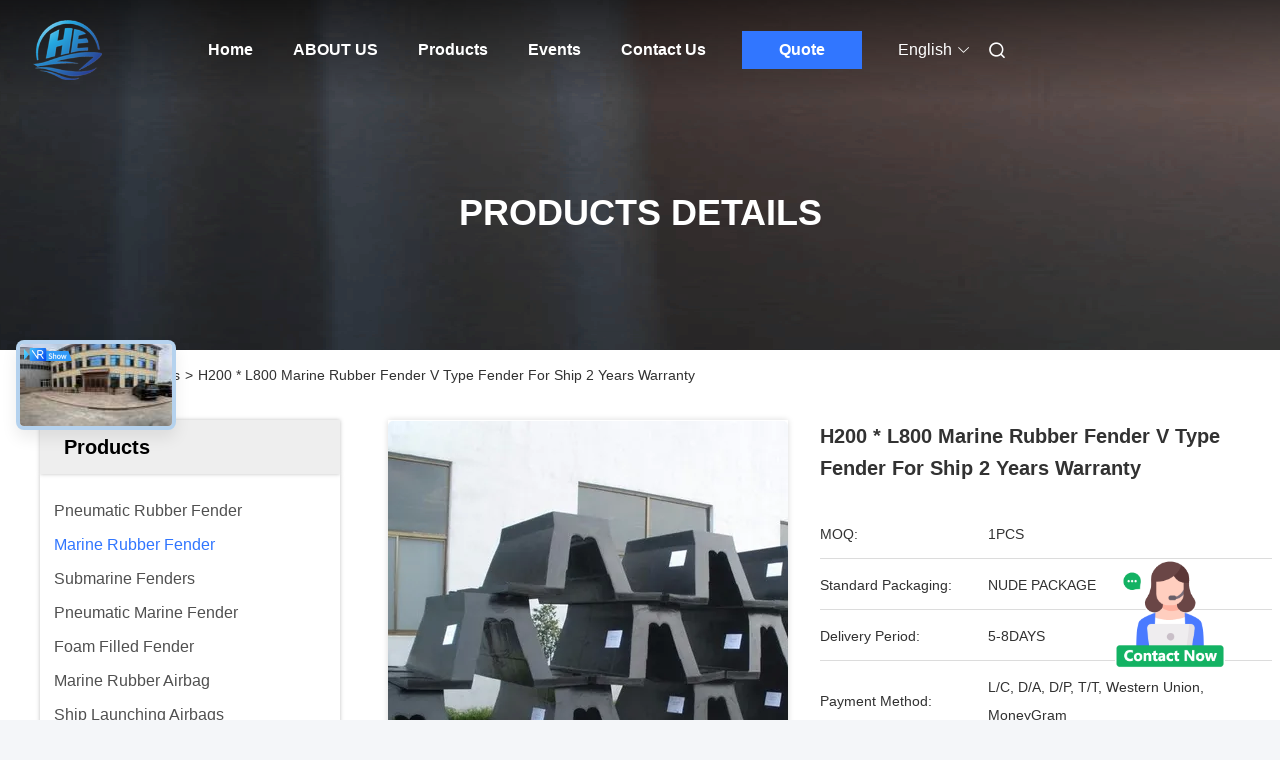

--- FILE ---
content_type: text/html
request_url: https://www.pneumaticrubberfenders.com/sale-12951143-h200-l800-marine-rubber-fender-v-type-fender-for-ship-2-years-warranty.html
body_size: 36850
content:

<!DOCTYPE html>
<html lang="en">
<head>
	<meta charset="utf-8">
	<meta http-equiv="X-UA-Compatible" content="IE=edge">
	<meta name="viewport" content="width=device-width, initial-scale=1, maximum-scale=1, minimum-scale=1" />
    <title>H200 * L800 Marine Rubber Fender V Type Fender For Ship 2 Years Warranty</title>
    <meta name="keywords" content="navy boat fenders, large yacht fenders, Marine Rubber Fender" />
    <meta name="description" content="High quality H200 * L800 Marine Rubber Fender V Type Fender For Ship 2 Years Warranty from China, China's leading product market navy boat fenders product, with strict quality control large yacht fenders factories, producing high quality large yacht fenders Products." />
     <meta property="og:type" content="site">
    <meta property="og:title" content="H200 * L800 Marine Rubber Fender V Type Fender For Ship 2 Years Warranty" >
    <meta property="og:site_name" content="Qingdao Henger Shipping Supply Co., Ltd">
    <meta property="og:url" content="https://english.pneumaticrubberfenders.com/quality-12951143-h200-l800-marine-rubber-fender-v-type-fender-for-ship-2-years-warranty">
    <meta property="og:image" content="https://www.pneumaticrubberfenders.com/logo.gif">
    <meta property="og:image:secure_url" content="https://www.pneumaticrubberfenders.com/logo.gif">
    <meta property="og:description" content="High quality H200 * L800 Marine Rubber Fender V Type Fender For Ship 2 Years Warranty from China, China's leading product market navy boat fenders product, with strict quality control large yacht fenders factories, producing high quality large yacht fenders Products." />
				<link rel='preload'
					  href=/photo/pneumaticrubberfenders/sitetpl/style/commonV2.css?ver=1761016771 as='style'><link type='text/css' rel='stylesheet'
					  href=/photo/pneumaticrubberfenders/sitetpl/style/commonV2.css?ver=1761016771 media='all'><style type="text/css">
/*<![CDATA[*/
.consent__cookie {position: fixed;top: 0;left: 0;width: 100%;height: 0%;z-index: 100000;}.consent__cookie_bg {position: fixed;top: 0;left: 0;width: 100%;height: 100%;background: #000;opacity: .6;display: none }.consent__cookie_rel {position: fixed;bottom:0;left: 0;width: 100%;background: #fff;display: -webkit-box;display: -ms-flexbox;display: flex;flex-wrap: wrap;padding: 24px 80px;-webkit-box-sizing: border-box;box-sizing: border-box;-webkit-box-pack: justify;-ms-flex-pack: justify;justify-content: space-between;-webkit-transition: all ease-in-out .3s;transition: all ease-in-out .3s }.consent__close {position: absolute;top: 20px;right: 20px;cursor: pointer }.consent__close svg {fill: #777 }.consent__close:hover svg {fill: #000 }.consent__cookie_box {flex: 1;word-break: break-word;}.consent__warm {color: #777;font-size: 16px;margin-bottom: 12px;line-height: 19px }.consent__title {color: #333;font-size: 20px;font-weight: 600;margin-bottom: 12px;line-height: 23px }.consent__itxt {color: #333;font-size: 14px;margin-bottom: 12px;display: -webkit-box;display: -ms-flexbox;display: flex;-webkit-box-align: center;-ms-flex-align: center;align-items: center }.consent__itxt i {display: -webkit-inline-box;display: -ms-inline-flexbox;display: inline-flex;width: 28px;height: 28px;border-radius: 50%;background: #e0f9e9;margin-right: 8px;-webkit-box-align: center;-ms-flex-align: center;align-items: center;-webkit-box-pack: center;-ms-flex-pack: center;justify-content: center }.consent__itxt svg {fill: #3ca860 }.consent__txt {color: #a6a6a6;font-size: 14px;margin-bottom: 8px;line-height: 17px }.consent__btns {display: -webkit-box;display: -ms-flexbox;display: flex;-webkit-box-orient: vertical;-webkit-box-direction: normal;-ms-flex-direction: column;flex-direction: column;-webkit-box-pack: center;-ms-flex-pack: center;justify-content: center;flex-shrink: 0;}.consent__btn {width: 280px;height: 40px;line-height: 40px;text-align: center;background: #3ca860;color: #fff;border-radius: 4px;margin: 8px 0;-webkit-box-sizing: border-box;box-sizing: border-box;cursor: pointer;font-size:14px}.consent__btn:hover {background: #00823b }.consent__btn.empty {color: #3ca860;border: 1px solid #3ca860;background: #fff }.consent__btn.empty:hover {background: #3ca860;color: #fff }.open .consent__cookie_bg {display: block }.open .consent__cookie_rel {bottom: 0 }@media (max-width: 760px) {.consent__btns {width: 100%;align-items: center;}.consent__cookie_rel {padding: 20px 24px }}.consent__cookie.open {display: block;}.consent__cookie {display: none;}
/*]]>*/
</style>
<script type="text/javascript">
/*<![CDATA[*/
window.isvideotpl = 0;window.detailurl = '';
var colorUrl = '';var isShowGuide = 0;var showGuideColor = 0;var im_appid = 10003;var im_msg="Good day, what product are you looking for?";

var cta_cid = 35303;var use_defaulProductInfo = 1;var cta_pid = 12951143;var test_company = 0;var webim_domain = '';var company_type = 0;var cta_equipment = 'pc'; var setcookie = 'setwebimCookie(47393,12951143,0)'; var whatsapplink = "https://wa.me/8613371482686?text=Hi%2C+I%27m+interested+in+H200+%2A+L800+Marine+Rubber+Fender+V+Type+Fender+For+Ship+2+Years+Warranty."; function insertMeta(){var str = '<meta name="mobile-web-app-capable" content="yes" /><meta name="viewport" content="width=device-width, initial-scale=1.0" />';document.head.insertAdjacentHTML('beforeend',str);} var element = document.querySelector('a.footer_webim_a[href="/webim/webim_tab.html"]');if (element) {element.parentNode.removeChild(element);}

var colorUrl = '';
var aisearch = 0;
var selfUrl = '';
window.playerReportUrl='/vod/view_count/report';
var query_string = ["Products","Quality"];
var g_tp = '';
var customtplcolor = 99680;
window.predomainsub = "";
/*]]>*/
</script>
</head>
<body>
<img src="/logo.gif" style="display:none" alt="logo"/>
    <div id="floatAd" style="z-index: 110000;position:absolute;right:30px;bottom:60px;height:100px !important;display: block;">
        <img style="width: 110px;cursor: pointer;" alt='Send Message' data-point="cta_window" data-inlet="float" data-onclick="" onclick="getGuideCustomDialog()" src="/images/floatimage_all.gif"/>
    </div>
<a style="display: none!important;" title="Qingdao Henger Shipping Supply Co., Ltd" class="float-inquiry" href="/contactnow.html" onclick='setinquiryCookie("{\"showproduct\":1,\"pid\":\"12951143\",\"name\":\"H200 * L800 Marine Rubber Fender V Type Fender For Ship 2 Years Warranty\",\"source_url\":\"\\/sale-12951143-h200-l800-marine-rubber-fender-v-type-fender-for-ship-2-years-warranty.html\",\"picurl\":\"\\/photo\\/pd29973532-h200_l800_marine_rubber_fender_v_type_fender_for_ship_2_years_warranty.jpg\",\"propertyDetail\":[[\"Material\",\"Natural Rubber\"],[\"Part\",\"Boat fender\"],[\"Color\",\"Black\"],[\"Size\",\"Customized Size\"]],\"company_name\":null,\"picurl_c\":\"\\/photo\\/pc29973532-h200_l800_marine_rubber_fender_v_type_fender_for_ship_2_years_warranty.jpg\",\"price\":\"\",\"username\":\"Jamison\",\"viewTime\":\"Last Login : 5 hours 25 minutes ago\",\"subject\":\"What is your best price for H200 * L800 Marine Rubber Fender V Type Fender For Ship 2 Years Warranty\",\"countrycode\":\"CN\"}");'></a>
<script>
var originProductInfo = '';
var originProductInfo = {"showproduct":1,"pid":"12951143","name":"H200 * L800 Marine Rubber Fender V Type Fender For Ship 2 Years Warranty","source_url":"\/sale-12951143-h200-l800-marine-rubber-fender-v-type-fender-for-ship-2-years-warranty.html","picurl":"\/photo\/pd29973532-h200_l800_marine_rubber_fender_v_type_fender_for_ship_2_years_warranty.jpg","propertyDetail":[["Material","Natural Rubber"],["Part","Boat fender"],["Color","Black"],["Size","Customized Size"]],"company_name":null,"picurl_c":"\/photo\/pc29973532-h200_l800_marine_rubber_fender_v_type_fender_for_ship_2_years_warranty.jpg","price":"","username":"Jamison","viewTime":"Last Login : 1 hours 25 minutes ago","subject":"How much for your H200 * L800 Marine Rubber Fender V Type Fender For Ship 2 Years Warranty","countrycode":"CN"};
var save_url = "/contactsave.html";
var update_url = "/updateinquiry.html";
var productInfo = {};
var defaulProductInfo = {};
var myDate = new Date();
var curDate = myDate.getFullYear()+'-'+(parseInt(myDate.getMonth())+1)+'-'+myDate.getDate();
var message = '';
var default_pop = 1;
var leaveMessageDialog = document.getElementsByClassName('leave-message-dialog')[0]; // 获取弹层
var _$$ = function (dom) {
    return document.querySelectorAll(dom);
};
resInfo = originProductInfo;
resInfo['name'] = resInfo['name'] || '';
defaulProductInfo.pid = resInfo['pid'];
defaulProductInfo.productName = resInfo['name'] ?? '';
defaulProductInfo.productInfo = resInfo['propertyDetail'];
defaulProductInfo.productImg = resInfo['picurl_c'];
defaulProductInfo.subject = resInfo['subject'] ?? '';
defaulProductInfo.productImgAlt = resInfo['name'] ?? '';
var inquirypopup_tmp = 1;
var message = 'Dear,'+'\r\n'+"I am interested in"+' '+trim(resInfo['name'])+", could you send me more details such as type, size, MOQ, material, etc."+'\r\n'+"Thanks!"+'\r\n'+"Waiting for your reply.";
var message_1 = 'Dear,'+'\r\n'+"I am interested in"+' '+trim(resInfo['name'])+", could you send me more details such as type, size, MOQ, material, etc."+'\r\n'+"Thanks!"+'\r\n'+"Waiting for your reply.";
var message_2 = 'Hello,'+'\r\n'+"I am looking for"+' '+trim(resInfo['name'])+", please send me the price, specification and picture."+'\r\n'+"Your swift response will be highly appreciated."+'\r\n'+"Feel free to contact me for more information."+'\r\n'+"Thanks a lot.";
var message_3 = 'Hello,'+'\r\n'+trim(resInfo['name'])+' '+"meets my expectations."+'\r\n'+"Please give me the best price and some other product information."+'\r\n'+"Feel free to contact me via my mail."+'\r\n'+"Thanks a lot.";

var message_4 = 'Dear,'+'\r\n'+"What is the FOB price on your"+' '+trim(resInfo['name'])+'?'+'\r\n'+"Which is the nearest port name?"+'\r\n'+"Please reply me as soon as possible, it would be better to share further information."+'\r\n'+"Regards!";
var message_5 = 'Hi there,'+'\r\n'+"I am very interested in your"+' '+trim(resInfo['name'])+'.'+'\r\n'+"Please send me your product details."+'\r\n'+"Looking forward to your quick reply."+'\r\n'+"Feel free to contact me by mail."+'\r\n'+"Regards!";

var message_6 = 'Dear,'+'\r\n'+"Please provide us with information about your"+' '+trim(resInfo['name'])+", such as type, size, material, and of course the best price."+'\r\n'+"Looking forward to your quick reply."+'\r\n'+"Thank you!";
var message_7 = 'Dear,'+'\r\n'+"Can you supply"+' '+trim(resInfo['name'])+" for us?"+'\r\n'+"First we want a price list and some product details."+'\r\n'+"I hope to get reply asap and look forward to cooperation."+'\r\n'+"Thank you very much.";
var message_8 = 'hi,'+'\r\n'+"I am looking for"+' '+trim(resInfo['name'])+", please give me some more detailed product information."+'\r\n'+"I look forward to your reply."+'\r\n'+"Thank you!";
var message_9 = 'Hello,'+'\r\n'+"Your"+' '+trim(resInfo['name'])+" meets my requirements very well."+'\r\n'+"Please send me the price, specification, and similar model will be OK."+'\r\n'+"Feel free to chat with me."+'\r\n'+"Thanks!";
var message_10 = 'Dear,'+'\r\n'+"I want to know more about the details and quotation of"+' '+trim(resInfo['name'])+'.'+'\r\n'+"Feel free to contact me."+'\r\n'+"Regards!";

var r = getRandom(1,10);

defaulProductInfo.message = eval("message_"+r);
    defaulProductInfo.message = eval("message_"+r);
        var mytAjax = {

    post: function(url, data, fn) {
        var xhr = new XMLHttpRequest();
        xhr.open("POST", url, true);
        xhr.setRequestHeader("Content-Type", "application/x-www-form-urlencoded;charset=UTF-8");
        xhr.setRequestHeader("X-Requested-With", "XMLHttpRequest");
        xhr.setRequestHeader('Content-Type','text/plain;charset=UTF-8');
        xhr.onreadystatechange = function() {
            if(xhr.readyState == 4 && (xhr.status == 200 || xhr.status == 304)) {
                fn.call(this, xhr.responseText);
            }
        };
        xhr.send(data);
    },

    postform: function(url, data, fn) {
        var xhr = new XMLHttpRequest();
        xhr.open("POST", url, true);
        xhr.setRequestHeader("X-Requested-With", "XMLHttpRequest");
        xhr.onreadystatechange = function() {
            if(xhr.readyState == 4 && (xhr.status == 200 || xhr.status == 304)) {
                fn.call(this, xhr.responseText);
            }
        };
        xhr.send(data);
    }
};
/*window.onload = function(){
    leaveMessageDialog = document.getElementsByClassName('leave-message-dialog')[0];
    if (window.localStorage.recordDialogStatus=='undefined' || (window.localStorage.recordDialogStatus!='undefined' && window.localStorage.recordDialogStatus != curDate)) {
        setTimeout(function(){
            if(parseInt(inquirypopup_tmp%10) == 1){
                creatDialog(defaulProductInfo, 1);
            }
        }, 6000);
    }
};*/
function trim(str)
{
    str = str.replace(/(^\s*)/g,"");
    return str.replace(/(\s*$)/g,"");
};
function getRandom(m,n){
    var num = Math.floor(Math.random()*(m - n) + n);
    return num;
};
function strBtn(param) {

    var starattextarea = document.getElementById("textareamessage").value.length;
    var email = document.getElementById("startEmail").value;

    var default_tip = document.querySelectorAll(".watermark_container").length;
    if (20 < starattextarea && starattextarea < 3000) {
        if(default_tip>0){
            document.getElementById("textareamessage1").parentNode.parentNode.nextElementSibling.style.display = "none";
        }else{
            document.getElementById("textareamessage1").parentNode.nextElementSibling.style.display = "none";
        }

    } else {
        if(default_tip>0){
            document.getElementById("textareamessage1").parentNode.parentNode.nextElementSibling.style.display = "block";
        }else{
            document.getElementById("textareamessage1").parentNode.nextElementSibling.style.display = "block";
        }

        return;
    }

    // var re = /^([a-zA-Z0-9_-])+@([a-zA-Z0-9_-])+\.([a-zA-Z0-9_-])+/i;/*邮箱不区分大小写*/
    var re = /^[a-zA-Z0-9][\w-]*(\.?[\w-]+)*@[a-zA-Z0-9-]+(\.[a-zA-Z0-9]+)+$/i;
    if (!re.test(email)) {
        document.getElementById("startEmail").nextElementSibling.style.display = "block";
        return;
    } else {
        document.getElementById("startEmail").nextElementSibling.style.display = "none";
    }

    var subject = document.getElementById("pop_subject").value;
    var pid = document.getElementById("pop_pid").value;
    var message = document.getElementById("textareamessage").value;
    var sender_email = document.getElementById("startEmail").value;
    var tel = '';
    if (document.getElementById("tel0") != undefined && document.getElementById("tel0") != '')
        tel = document.getElementById("tel0").value;
    var form_serialize = '&tel='+tel;

    form_serialize = form_serialize.replace(/\+/g, "%2B");
    mytAjax.post(save_url,"pid="+pid+"&subject="+subject+"&email="+sender_email+"&message="+(message)+form_serialize,function(res){
        var mes = JSON.parse(res);
        if(mes.status == 200){
            var iid = mes.iid;
            document.getElementById("pop_iid").value = iid;
            document.getElementById("pop_uuid").value = mes.uuid;

            if(typeof gtag_report_conversion === "function"){
                gtag_report_conversion();//执行统计js代码
            }
            if(typeof fbq === "function"){
                fbq('track','Purchase');//执行统计js代码
            }
        }
    });
    for (var index = 0; index < document.querySelectorAll(".dialog-content-pql").length; index++) {
        document.querySelectorAll(".dialog-content-pql")[index].style.display = "none";
    };
    $('#idphonepql').val(tel);
    document.getElementById("dialog-content-pql-id").style.display = "block";
    ;
};
function twoBtnOk(param) {

    var selectgender = document.getElementById("Mr").innerHTML;
    var iid = document.getElementById("pop_iid").value;
    var sendername = document.getElementById("idnamepql").value;
    var senderphone = document.getElementById("idphonepql").value;
    var sendercname = document.getElementById("idcompanypql").value;
    var uuid = document.getElementById("pop_uuid").value;
    var gender = 2;
    if(selectgender == 'Mr.') gender = 0;
    if(selectgender == 'Mrs.') gender = 1;
    var pid = document.getElementById("pop_pid").value;
    var form_serialize = '';

        form_serialize = form_serialize.replace(/\+/g, "%2B");

    mytAjax.post(update_url,"iid="+iid+"&gender="+gender+"&uuid="+uuid+"&name="+(sendername)+"&tel="+(senderphone)+"&company="+(sendercname)+form_serialize,function(res){});

    for (var index = 0; index < document.querySelectorAll(".dialog-content-pql").length; index++) {
        document.querySelectorAll(".dialog-content-pql")[index].style.display = "none";
    };
    document.getElementById("dialog-content-pql-ok").style.display = "block";

};
function toCheckMust(name) {
    $('#'+name+'error').hide();
}
function handClidk(param) {
    var starattextarea = document.getElementById("textareamessage1").value.length;
    var email = document.getElementById("startEmail1").value;
    var default_tip = document.querySelectorAll(".watermark_container").length;
    if (20 < starattextarea && starattextarea < 3000) {
        if(default_tip>0){
            document.getElementById("textareamessage1").parentNode.parentNode.nextElementSibling.style.display = "none";
        }else{
            document.getElementById("textareamessage1").parentNode.nextElementSibling.style.display = "none";
        }

    } else {
        if(default_tip>0){
            document.getElementById("textareamessage1").parentNode.parentNode.nextElementSibling.style.display = "block";
        }else{
            document.getElementById("textareamessage1").parentNode.nextElementSibling.style.display = "block";
        }

        return;
    }

    // var re = /^([a-zA-Z0-9_-])+@([a-zA-Z0-9_-])+\.([a-zA-Z0-9_-])+/i;
    var re = /^[a-zA-Z0-9][\w-]*(\.?[\w-]+)*@[a-zA-Z0-9-]+(\.[a-zA-Z0-9]+)+$/i;
    if (!re.test(email)) {
        document.getElementById("startEmail1").nextElementSibling.style.display = "block";
        return;
    } else {
        document.getElementById("startEmail1").nextElementSibling.style.display = "none";
    }

    var subject = document.getElementById("pop_subject").value;
    var pid = document.getElementById("pop_pid").value;
    var message = document.getElementById("textareamessage1").value;
    var sender_email = document.getElementById("startEmail1").value;
    var form_serialize = tel = '';
    if (document.getElementById("tel1") != undefined && document.getElementById("tel1") != '')
        tel = document.getElementById("tel1").value;
        mytAjax.post(save_url,"email="+sender_email+"&tel="+tel+"&pid="+pid+"&message="+message+"&subject="+subject+form_serialize,function(res){

        var mes = JSON.parse(res);
        if(mes.status == 200){
            var iid = mes.iid;
            document.getElementById("pop_iid").value = iid;
            document.getElementById("pop_uuid").value = mes.uuid;
            if(typeof gtag_report_conversion === "function"){
                gtag_report_conversion();//执行统计js代码
            }
        }

    });
    for (var index = 0; index < document.querySelectorAll(".dialog-content-pql").length; index++) {
        document.querySelectorAll(".dialog-content-pql")[index].style.display = "none";
    };
    $('#idphonepql').val(tel);
    document.getElementById("dialog-content-pql-id").style.display = "block";

};
window.addEventListener('load', function () {
    $('.checkbox-wrap label').each(function(){
        if($(this).find('input').prop('checked')){
            $(this).addClass('on')
        }else {
            $(this).removeClass('on')
        }
    })
    $(document).on('click', '.checkbox-wrap label' , function(ev){
        if (ev.target.tagName.toUpperCase() != 'INPUT') {
            $(this).toggleClass('on')
        }
    })
})

function hand_video(pdata) {
    data = JSON.parse(pdata);
    productInfo.productName = data.productName;
    productInfo.productInfo = data.productInfo;
    productInfo.productImg = data.productImg;
    productInfo.subject = data.subject;

    var message = 'Dear,'+'\r\n'+"I am interested in"+' '+trim(data.productName)+", could you send me more details such as type, size, quantity, material, etc."+'\r\n'+"Thanks!"+'\r\n'+"Waiting for your reply.";

    var message = 'Dear,'+'\r\n'+"I am interested in"+' '+trim(data.productName)+", could you send me more details such as type, size, MOQ, material, etc."+'\r\n'+"Thanks!"+'\r\n'+"Waiting for your reply.";
    var message_1 = 'Dear,'+'\r\n'+"I am interested in"+' '+trim(data.productName)+", could you send me more details such as type, size, MOQ, material, etc."+'\r\n'+"Thanks!"+'\r\n'+"Waiting for your reply.";
    var message_2 = 'Hello,'+'\r\n'+"I am looking for"+' '+trim(data.productName)+", please send me the price, specification and picture."+'\r\n'+"Your swift response will be highly appreciated."+'\r\n'+"Feel free to contact me for more information."+'\r\n'+"Thanks a lot.";
    var message_3 = 'Hello,'+'\r\n'+trim(data.productName)+' '+"meets my expectations."+'\r\n'+"Please give me the best price and some other product information."+'\r\n'+"Feel free to contact me via my mail."+'\r\n'+"Thanks a lot.";

    var message_4 = 'Dear,'+'\r\n'+"What is the FOB price on your"+' '+trim(data.productName)+'?'+'\r\n'+"Which is the nearest port name?"+'\r\n'+"Please reply me as soon as possible, it would be better to share further information."+'\r\n'+"Regards!";
    var message_5 = 'Hi there,'+'\r\n'+"I am very interested in your"+' '+trim(data.productName)+'.'+'\r\n'+"Please send me your product details."+'\r\n'+"Looking forward to your quick reply."+'\r\n'+"Feel free to contact me by mail."+'\r\n'+"Regards!";

    var message_6 = 'Dear,'+'\r\n'+"Please provide us with information about your"+' '+trim(data.productName)+", such as type, size, material, and of course the best price."+'\r\n'+"Looking forward to your quick reply."+'\r\n'+"Thank you!";
    var message_7 = 'Dear,'+'\r\n'+"Can you supply"+' '+trim(data.productName)+" for us?"+'\r\n'+"First we want a price list and some product details."+'\r\n'+"I hope to get reply asap and look forward to cooperation."+'\r\n'+"Thank you very much.";
    var message_8 = 'hi,'+'\r\n'+"I am looking for"+' '+trim(data.productName)+", please give me some more detailed product information."+'\r\n'+"I look forward to your reply."+'\r\n'+"Thank you!";
    var message_9 = 'Hello,'+'\r\n'+"Your"+' '+trim(data.productName)+" meets my requirements very well."+'\r\n'+"Please send me the price, specification, and similar model will be OK."+'\r\n'+"Feel free to chat with me."+'\r\n'+"Thanks!";
    var message_10 = 'Dear,'+'\r\n'+"I want to know more about the details and quotation of"+' '+trim(data.productName)+'.'+'\r\n'+"Feel free to contact me."+'\r\n'+"Regards!";

    var r = getRandom(1,10);

    productInfo.message = eval("message_"+r);
            if(parseInt(inquirypopup_tmp/10) == 1){
        productInfo.message = "";
    }
    productInfo.pid = data.pid;
    creatDialog(productInfo, 2);
};

function handDialog(pdata) {
    data = JSON.parse(pdata);
    productInfo.productName = data.productName;
    productInfo.productInfo = data.productInfo;
    productInfo.productImg = data.productImg;
    productInfo.subject = data.subject;

    var message = 'Dear,'+'\r\n'+"I am interested in"+' '+trim(data.productName)+", could you send me more details such as type, size, quantity, material, etc."+'\r\n'+"Thanks!"+'\r\n'+"Waiting for your reply.";

    var message = 'Dear,'+'\r\n'+"I am interested in"+' '+trim(data.productName)+", could you send me more details such as type, size, MOQ, material, etc."+'\r\n'+"Thanks!"+'\r\n'+"Waiting for your reply.";
    var message_1 = 'Dear,'+'\r\n'+"I am interested in"+' '+trim(data.productName)+", could you send me more details such as type, size, MOQ, material, etc."+'\r\n'+"Thanks!"+'\r\n'+"Waiting for your reply.";
    var message_2 = 'Hello,'+'\r\n'+"I am looking for"+' '+trim(data.productName)+", please send me the price, specification and picture."+'\r\n'+"Your swift response will be highly appreciated."+'\r\n'+"Feel free to contact me for more information."+'\r\n'+"Thanks a lot.";
    var message_3 = 'Hello,'+'\r\n'+trim(data.productName)+' '+"meets my expectations."+'\r\n'+"Please give me the best price and some other product information."+'\r\n'+"Feel free to contact me via my mail."+'\r\n'+"Thanks a lot.";

    var message_4 = 'Dear,'+'\r\n'+"What is the FOB price on your"+' '+trim(data.productName)+'?'+'\r\n'+"Which is the nearest port name?"+'\r\n'+"Please reply me as soon as possible, it would be better to share further information."+'\r\n'+"Regards!";
    var message_5 = 'Hi there,'+'\r\n'+"I am very interested in your"+' '+trim(data.productName)+'.'+'\r\n'+"Please send me your product details."+'\r\n'+"Looking forward to your quick reply."+'\r\n'+"Feel free to contact me by mail."+'\r\n'+"Regards!";

    var message_6 = 'Dear,'+'\r\n'+"Please provide us with information about your"+' '+trim(data.productName)+", such as type, size, material, and of course the best price."+'\r\n'+"Looking forward to your quick reply."+'\r\n'+"Thank you!";
    var message_7 = 'Dear,'+'\r\n'+"Can you supply"+' '+trim(data.productName)+" for us?"+'\r\n'+"First we want a price list and some product details."+'\r\n'+"I hope to get reply asap and look forward to cooperation."+'\r\n'+"Thank you very much.";
    var message_8 = 'hi,'+'\r\n'+"I am looking for"+' '+trim(data.productName)+", please give me some more detailed product information."+'\r\n'+"I look forward to your reply."+'\r\n'+"Thank you!";
    var message_9 = 'Hello,'+'\r\n'+"Your"+' '+trim(data.productName)+" meets my requirements very well."+'\r\n'+"Please send me the price, specification, and similar model will be OK."+'\r\n'+"Feel free to chat with me."+'\r\n'+"Thanks!";
    var message_10 = 'Dear,'+'\r\n'+"I want to know more about the details and quotation of"+' '+trim(data.productName)+'.'+'\r\n'+"Feel free to contact me."+'\r\n'+"Regards!";

    var r = getRandom(1,10);
    productInfo.message = eval("message_"+r);
            if(parseInt(inquirypopup_tmp/10) == 1){
        productInfo.message = "";
    }
    productInfo.pid = data.pid;
    creatDialog(productInfo, 2);
};

function closepql(param) {

    leaveMessageDialog.style.display = 'none';
};

function closepql2(param) {

    for (var index = 0; index < document.querySelectorAll(".dialog-content-pql").length; index++) {
        document.querySelectorAll(".dialog-content-pql")[index].style.display = "none";
    };
    document.getElementById("dialog-content-pql-ok").style.display = "block";
};

function decodeHtmlEntities(str) {
    var tempElement = document.createElement('div');
    tempElement.innerHTML = str;
    return tempElement.textContent || tempElement.innerText || '';
}

function initProduct(productInfo,type){

    productInfo.productName = decodeHtmlEntities(productInfo.productName);
    productInfo.message = decodeHtmlEntities(productInfo.message);

    leaveMessageDialog = document.getElementsByClassName('leave-message-dialog')[0];
    leaveMessageDialog.style.display = "block";
    if(type == 3){
        var popinquiryemail = document.getElementById("popinquiryemail").value;
        _$$("#startEmail1")[0].value = popinquiryemail;
    }else{
        _$$("#startEmail1")[0].value = "";
    }
    _$$("#startEmail")[0].value = "";
    _$$("#idnamepql")[0].value = "";
    _$$("#idphonepql")[0].value = "";
    _$$("#idcompanypql")[0].value = "";

    _$$("#pop_pid")[0].value = productInfo.pid;
    _$$("#pop_subject")[0].value = productInfo.subject;
    
    if(parseInt(inquirypopup_tmp/10) == 1){
        productInfo.message = "";
    }

    _$$("#textareamessage1")[0].value = productInfo.message;
    _$$("#textareamessage")[0].value = productInfo.message;

    _$$("#dialog-content-pql-id .titlep")[0].innerHTML = productInfo.productName;
    _$$("#dialog-content-pql-id img")[0].setAttribute("src", productInfo.productImg);
    _$$("#dialog-content-pql-id img")[0].setAttribute("alt", productInfo.productImgAlt);

    _$$("#dialog-content-pql-id-hand img")[0].setAttribute("src", productInfo.productImg);
    _$$("#dialog-content-pql-id-hand img")[0].setAttribute("alt", productInfo.productImgAlt);
    _$$("#dialog-content-pql-id-hand .titlep")[0].innerHTML = productInfo.productName;

    if (productInfo.productInfo.length > 0) {
        var ul2, ul;
        ul = document.createElement("ul");
        for (var index = 0; index < productInfo.productInfo.length; index++) {
            var el = productInfo.productInfo[index];
            var li = document.createElement("li");
            var span1 = document.createElement("span");
            span1.innerHTML = el[0] + ":";
            var span2 = document.createElement("span");
            span2.innerHTML = el[1];
            li.appendChild(span1);
            li.appendChild(span2);
            ul.appendChild(li);

        }
        ul2 = ul.cloneNode(true);
        if (type === 1) {
            _$$("#dialog-content-pql-id .left")[0].replaceChild(ul, _$$("#dialog-content-pql-id .left ul")[0]);
        } else {
            _$$("#dialog-content-pql-id-hand .left")[0].replaceChild(ul2, _$$("#dialog-content-pql-id-hand .left ul")[0]);
            _$$("#dialog-content-pql-id .left")[0].replaceChild(ul, _$$("#dialog-content-pql-id .left ul")[0]);
        }
    };
    for (var index = 0; index < _$$("#dialog-content-pql-id .right ul li").length; index++) {
        _$$("#dialog-content-pql-id .right ul li")[index].addEventListener("click", function (params) {
            _$$("#dialog-content-pql-id .right #Mr")[0].innerHTML = this.innerHTML
        }, false)

    };

};
function closeInquiryCreateDialog() {
    document.getElementById("xuanpan_dialog_box_pql").style.display = "none";
};
function showInquiryCreateDialog() {
    document.getElementById("xuanpan_dialog_box_pql").style.display = "block";
};
function submitPopInquiry(){
    var message = document.getElementById("inquiry_message").value;
    var email = document.getElementById("inquiry_email").value;
    var subject = defaulProductInfo.subject;
    var pid = defaulProductInfo.pid;
    if (email === undefined) {
        showInquiryCreateDialog();
        document.getElementById("inquiry_email").style.border = "1px solid red";
        return false;
    };
    if (message === undefined) {
        showInquiryCreateDialog();
        document.getElementById("inquiry_message").style.border = "1px solid red";
        return false;
    };
    if (email.search(/^\w+((-\w+)|(\.\w+))*\@[A-Za-z0-9]+((\.|-)[A-Za-z0-9]+)*\.[A-Za-z0-9]+$/) == -1) {
        document.getElementById("inquiry_email").style.border= "1px solid red";
        showInquiryCreateDialog();
        return false;
    } else {
        document.getElementById("inquiry_email").style.border= "";
    };
    if (message.length < 20 || message.length >3000) {
        showInquiryCreateDialog();
        document.getElementById("inquiry_message").style.border = "1px solid red";
        return false;
    } else {
        document.getElementById("inquiry_message").style.border = "";
    };
    var tel = '';
    if (document.getElementById("tel") != undefined && document.getElementById("tel") != '')
        tel = document.getElementById("tel").value;

    mytAjax.post(save_url,"pid="+pid+"&subject="+subject+"&email="+email+"&message="+(message)+'&tel='+tel,function(res){
        var mes = JSON.parse(res);
        if(mes.status == 200){
            var iid = mes.iid;
            document.getElementById("pop_iid").value = iid;
            document.getElementById("pop_uuid").value = mes.uuid;

        }
    });
    initProduct(defaulProductInfo);
    for (var index = 0; index < document.querySelectorAll(".dialog-content-pql").length; index++) {
        document.querySelectorAll(".dialog-content-pql")[index].style.display = "none";
    };
    $('#idphonepql').val(tel);
    document.getElementById("dialog-content-pql-id").style.display = "block";

};

//带附件上传
function submitPopInquiryfile(email_id,message_id,check_sort,name_id,phone_id,company_id,attachments){

    if(typeof(check_sort) == 'undefined'){
        check_sort = 0;
    }
    var message = document.getElementById(message_id).value;
    var email = document.getElementById(email_id).value;
    var attachments = document.getElementById(attachments).value;
    if(typeof(name_id) !== 'undefined' && name_id != ""){
        var name  = document.getElementById(name_id).value;
    }
    if(typeof(phone_id) !== 'undefined' && phone_id != ""){
        var phone = document.getElementById(phone_id).value;
    }
    if(typeof(company_id) !== 'undefined' && company_id != ""){
        var company = document.getElementById(company_id).value;
    }
    var subject = defaulProductInfo.subject;
    var pid = defaulProductInfo.pid;

    if(check_sort == 0){
        if (email === undefined) {
            showInquiryCreateDialog();
            document.getElementById(email_id).style.border = "1px solid red";
            return false;
        };
        if (message === undefined) {
            showInquiryCreateDialog();
            document.getElementById(message_id).style.border = "1px solid red";
            return false;
        };

        if (email.search(/^\w+((-\w+)|(\.\w+))*\@[A-Za-z0-9]+((\.|-)[A-Za-z0-9]+)*\.[A-Za-z0-9]+$/) == -1) {
            document.getElementById(email_id).style.border= "1px solid red";
            showInquiryCreateDialog();
            return false;
        } else {
            document.getElementById(email_id).style.border= "";
        };
        if (message.length < 20 || message.length >3000) {
            showInquiryCreateDialog();
            document.getElementById(message_id).style.border = "1px solid red";
            return false;
        } else {
            document.getElementById(message_id).style.border = "";
        };
    }else{

        if (message === undefined) {
            showInquiryCreateDialog();
            document.getElementById(message_id).style.border = "1px solid red";
            return false;
        };

        if (email === undefined) {
            showInquiryCreateDialog();
            document.getElementById(email_id).style.border = "1px solid red";
            return false;
        };

        if (message.length < 20 || message.length >3000) {
            showInquiryCreateDialog();
            document.getElementById(message_id).style.border = "1px solid red";
            return false;
        } else {
            document.getElementById(message_id).style.border = "";
        };

        if (email.search(/^\w+((-\w+)|(\.\w+))*\@[A-Za-z0-9]+((\.|-)[A-Za-z0-9]+)*\.[A-Za-z0-9]+$/) == -1) {
            document.getElementById(email_id).style.border= "1px solid red";
            showInquiryCreateDialog();
            return false;
        } else {
            document.getElementById(email_id).style.border= "";
        };

    };

    mytAjax.post(save_url,"pid="+pid+"&subject="+subject+"&email="+email+"&message="+message+"&company="+company+"&attachments="+attachments,function(res){
        var mes = JSON.parse(res);
        if(mes.status == 200){
            var iid = mes.iid;
            document.getElementById("pop_iid").value = iid;
            document.getElementById("pop_uuid").value = mes.uuid;

            if(typeof gtag_report_conversion === "function"){
                gtag_report_conversion();//执行统计js代码
            }
            if(typeof fbq === "function"){
                fbq('track','Purchase');//执行统计js代码
            }
        }
    });
    initProduct(defaulProductInfo);

    if(name !== undefined && name != ""){
        _$$("#idnamepql")[0].value = name;
    }

    if(phone !== undefined && phone != ""){
        _$$("#idphonepql")[0].value = phone;
    }

    if(company !== undefined && company != ""){
        _$$("#idcompanypql")[0].value = company;
    }

    for (var index = 0; index < document.querySelectorAll(".dialog-content-pql").length; index++) {
        document.querySelectorAll(".dialog-content-pql")[index].style.display = "none";
    };
    document.getElementById("dialog-content-pql-id").style.display = "block";

};
function submitPopInquiryByParam(email_id,message_id,check_sort,name_id,phone_id,company_id){

    if(typeof(check_sort) == 'undefined'){
        check_sort = 0;
    }

    var senderphone = '';
    var message = document.getElementById(message_id).value;
    var email = document.getElementById(email_id).value;
    if(typeof(name_id) !== 'undefined' && name_id != ""){
        var name  = document.getElementById(name_id).value;
    }
    if(typeof(phone_id) !== 'undefined' && phone_id != ""){
        var phone = document.getElementById(phone_id).value;
        senderphone = phone;
    }
    if(typeof(company_id) !== 'undefined' && company_id != ""){
        var company = document.getElementById(company_id).value;
    }
    var subject = defaulProductInfo.subject;
    var pid = defaulProductInfo.pid;

    if(check_sort == 0){
        if (email === undefined) {
            showInquiryCreateDialog();
            document.getElementById(email_id).style.border = "1px solid red";
            return false;
        };
        if (message === undefined) {
            showInquiryCreateDialog();
            document.getElementById(message_id).style.border = "1px solid red";
            return false;
        };

        if (email.search(/^\w+((-\w+)|(\.\w+))*\@[A-Za-z0-9]+((\.|-)[A-Za-z0-9]+)*\.[A-Za-z0-9]+$/) == -1) {
            document.getElementById(email_id).style.border= "1px solid red";
            showInquiryCreateDialog();
            return false;
        } else {
            document.getElementById(email_id).style.border= "";
        };
        if (message.length < 20 || message.length >3000) {
            showInquiryCreateDialog();
            document.getElementById(message_id).style.border = "1px solid red";
            return false;
        } else {
            document.getElementById(message_id).style.border = "";
        };
    }else{

        if (message === undefined) {
            showInquiryCreateDialog();
            document.getElementById(message_id).style.border = "1px solid red";
            return false;
        };

        if (email === undefined) {
            showInquiryCreateDialog();
            document.getElementById(email_id).style.border = "1px solid red";
            return false;
        };

        if (message.length < 20 || message.length >3000) {
            showInquiryCreateDialog();
            document.getElementById(message_id).style.border = "1px solid red";
            return false;
        } else {
            document.getElementById(message_id).style.border = "";
        };

        if (email.search(/^\w+((-\w+)|(\.\w+))*\@[A-Za-z0-9]+((\.|-)[A-Za-z0-9]+)*\.[A-Za-z0-9]+$/) == -1) {
            document.getElementById(email_id).style.border= "1px solid red";
            showInquiryCreateDialog();
            return false;
        } else {
            document.getElementById(email_id).style.border= "";
        };

    };

    var productsku = "";
    if($("#product_sku").length > 0){
        productsku = $("#product_sku").html();
    }

    mytAjax.post(save_url,"tel="+senderphone+"&pid="+pid+"&subject="+subject+"&email="+email+"&message="+message+"&messagesku="+encodeURI(productsku),function(res){
        var mes = JSON.parse(res);
        if(mes.status == 200){
            var iid = mes.iid;
            document.getElementById("pop_iid").value = iid;
            document.getElementById("pop_uuid").value = mes.uuid;

            if(typeof gtag_report_conversion === "function"){
                gtag_report_conversion();//执行统计js代码
            }
            if(typeof fbq === "function"){
                fbq('track','Purchase');//执行统计js代码
            }
        }
    });
    initProduct(defaulProductInfo);

    if(name !== undefined && name != ""){
        _$$("#idnamepql")[0].value = name;
    }

    if(phone !== undefined && phone != ""){
        _$$("#idphonepql")[0].value = phone;
    }

    if(company !== undefined && company != ""){
        _$$("#idcompanypql")[0].value = company;
    }

    for (var index = 0; index < document.querySelectorAll(".dialog-content-pql").length; index++) {
        document.querySelectorAll(".dialog-content-pql")[index].style.display = "none";

    };
    document.getElementById("dialog-content-pql-id").style.display = "block";

};

function creat_videoDialog(productInfo, type) {

    if(type == 1){
        if(default_pop != 1){
            return false;
        }
        window.localStorage.recordDialogStatus = curDate;
    }else{
        default_pop = 0;
    }
    initProduct(productInfo, type);
    if (type === 1) {
        // 自动弹出
        for (var index = 0; index < document.querySelectorAll(".dialog-content-pql").length; index++) {

            document.querySelectorAll(".dialog-content-pql")[index].style.display = "none";
        };
        document.getElementById("dialog-content-pql").style.display = "block";
    } else {
        // 手动弹出
        for (var index = 0; index < document.querySelectorAll(".dialog-content-pql").length; index++) {
            document.querySelectorAll(".dialog-content-pql")[index].style.display = "none";
        };
        document.getElementById("dialog-content-pql-id-hand").style.display = "block";
    }
}

function creatDialog(productInfo, type) {

    if(type == 1){
        if(default_pop != 1){
            return false;
        }
        window.localStorage.recordDialogStatus = curDate;
    }else{
        default_pop = 0;
    }
    initProduct(productInfo, type);
    if (type === 1) {
        // 自动弹出
        for (var index = 0; index < document.querySelectorAll(".dialog-content-pql").length; index++) {

            document.querySelectorAll(".dialog-content-pql")[index].style.display = "none";
        };
        document.getElementById("dialog-content-pql").style.display = "block";
    } else {
        // 手动弹出
        for (var index = 0; index < document.querySelectorAll(".dialog-content-pql").length; index++) {
            document.querySelectorAll(".dialog-content-pql")[index].style.display = "none";
        };
        document.getElementById("dialog-content-pql-id-hand").style.display = "block";
    }
}

//带邮箱信息打开询盘框 emailtype=1表示带入邮箱
function openDialog(emailtype){
    var type = 2;//不带入邮箱，手动弹出
    if(emailtype == 1){
        var popinquiryemail = document.getElementById("popinquiryemail").value;
        // var re = /^([a-zA-Z0-9_-])+@([a-zA-Z0-9_-])+\.([a-zA-Z0-9_-])+/i;
        var re = /^[a-zA-Z0-9][\w-]*(\.?[\w-]+)*@[a-zA-Z0-9-]+(\.[a-zA-Z0-9]+)+$/i;
        if (!re.test(popinquiryemail)) {
            //前端提示样式;
            showInquiryCreateDialog();
            document.getElementById("popinquiryemail").style.border = "1px solid red";
            return false;
        } else {
            //前端提示样式;
        }
        var type = 3;
    }
    creatDialog(defaulProductInfo,type);
}

//上传附件
function inquiryUploadFile(){
    var fileObj = document.querySelector("#fileId").files[0];
    //构建表单数据
    var formData = new FormData();
    var filesize = fileObj.size;
    if(filesize > 10485760 || filesize == 0) {
        document.getElementById("filetips").style.display = "block";
        return false;
    }else {
        document.getElementById("filetips").style.display = "none";
    }
    formData.append('popinquiryfile', fileObj);
    document.getElementById("quotefileform").reset();
    var save_url = "/inquiryuploadfile.html";
    mytAjax.postform(save_url,formData,function(res){
        var mes = JSON.parse(res);
        if(mes.status == 200){
            document.getElementById("uploader-file-info").innerHTML = document.getElementById("uploader-file-info").innerHTML + "<span class=op>"+mes.attfile.name+"<a class=delatt id=att"+mes.attfile.id+" onclick=delatt("+mes.attfile.id+");>Delete</a></span>";
            var nowattachs = document.getElementById("attachments").value;
            if( nowattachs !== ""){
                var attachs = JSON.parse(nowattachs);
                attachs[mes.attfile.id] = mes.attfile;
            }else{
                var attachs = {};
                attachs[mes.attfile.id] = mes.attfile;
            }
            document.getElementById("attachments").value = JSON.stringify(attachs);
        }
    });
}
//附件删除
function delatt(attid)
{
    var nowattachs = document.getElementById("attachments").value;
    if( nowattachs !== ""){
        var attachs = JSON.parse(nowattachs);
        if(attachs[attid] == ""){
            return false;
        }
        var formData = new FormData();
        var delfile = attachs[attid]['filename'];
        var save_url = "/inquirydelfile.html";
        if(delfile != "") {
            formData.append('delfile', delfile);
            mytAjax.postform(save_url, formData, function (res) {
                if(res !== "") {
                    var mes = JSON.parse(res);
                    if (mes.status == 200) {
                        delete attachs[attid];
                        document.getElementById("attachments").value = JSON.stringify(attachs);
                        var s = document.getElementById("att"+attid);
                        s.parentNode.remove();
                    }
                }
            });
        }
    }else{
        return false;
    }
}

</script>
<div class="leave-message-dialog" style="display: none">
<style>
    .leave-message-dialog .close:before, .leave-message-dialog .close:after{
        content:initial;
    }
</style>
<div class="dialog-content-pql" id="dialog-content-pql" style="display: none">
    <span class="close" onclick="closepql()"><img src="/images/close.png" alt="close"></span>
    <div class="title">
        <p class="firstp-pql">Leave a Message</p>
        <p class="lastp-pql">We will call you back soon!</p>
    </div>
    <div class="form">
        <div class="textarea">
            <textarea style='font-family: robot;'  name="" id="textareamessage" cols="30" rows="10" style="margin-bottom:14px;width:100%"
                placeholder="Please enter your inquiry details."></textarea>
        </div>
        <p class="error-pql"> <span class="icon-pql"><img src="/images/error.png" alt="Qingdao Henger Shipping Supply Co., Ltd"></span> Your message must be between 20-3,000 characters!</p>
        <input id="startEmail" type="text" placeholder="Enter your E-mail" onkeydown="if(event.keyCode === 13){ strBtn();}">
        <p class="error-pql"><span class="icon-pql"><img src="/images/error.png" alt="Qingdao Henger Shipping Supply Co., Ltd"></span> Please check your E-mail! </p>
                <div class="operations">
            <div class='btn' id="submitStart" type="submit" onclick="strBtn()">SUBMIT</div>
        </div>
            </div>
</div>
<div class="dialog-content-pql dialog-content-pql-id" id="dialog-content-pql-id" style="display:none">
        <span class="close" onclick="closepql2()"><svg t="1648434466530" class="icon" viewBox="0 0 1024 1024" version="1.1" xmlns="http://www.w3.org/2000/svg" p-id="2198" width="16" height="16"><path d="M576 512l277.333333 277.333333-64 64-277.333333-277.333333L234.666667 853.333333 170.666667 789.333333l277.333333-277.333333L170.666667 234.666667 234.666667 170.666667l277.333333 277.333333L789.333333 170.666667 853.333333 234.666667 576 512z" fill="#444444" p-id="2199"></path></svg></span>
    <div class="left">
        <div class="img"><img></div>
        <p class="titlep"></p>
        <ul> </ul>
    </div>
    <div class="right">
                <p class="title">More information facilitates better communication.</p>
                <div style="position: relative;">
            <div class="mr"> <span id="Mr">Mr</span>
                <ul>
                    <li>Mr</li>
                    <li>Mrs</li>
                </ul>
            </div>
            <input style="text-indent: 80px;" type="text" id="idnamepql" placeholder="Input your name">
        </div>
        <input type="text"  id="idphonepql"  placeholder="Phone Number">
        <input type="text" id="idcompanypql"  placeholder="Company" onkeydown="if(event.keyCode === 13){ twoBtnOk();}">
                <div class="btn form_new" id="twoBtnOk" onclick="twoBtnOk()">OK</div>
    </div>
</div>

<div class="dialog-content-pql dialog-content-pql-ok" id="dialog-content-pql-ok" style="display:none">
        <span class="close" onclick="closepql()"><svg t="1648434466530" class="icon" viewBox="0 0 1024 1024" version="1.1" xmlns="http://www.w3.org/2000/svg" p-id="2198" width="16" height="16"><path d="M576 512l277.333333 277.333333-64 64-277.333333-277.333333L234.666667 853.333333 170.666667 789.333333l277.333333-277.333333L170.666667 234.666667 234.666667 170.666667l277.333333 277.333333L789.333333 170.666667 853.333333 234.666667 576 512z" fill="#444444" p-id="2199"></path></svg></span>
    <div class="duihaook"></div>
        <p class="title">Submitted successfully!</p>
        <p class="p1" style="text-align: center; font-size: 18px; margin-top: 14px;">We will call you back soon!</p>
    <div class="btn" onclick="closepql()" id="endOk" style="margin: 0 auto;margin-top: 50px;">OK</div>
</div>
<div class="dialog-content-pql dialog-content-pql-id dialog-content-pql-id-hand" id="dialog-content-pql-id-hand"
    style="display:none">
     <input type="hidden" name="pop_pid" id="pop_pid" value="0">
     <input type="hidden" name="pop_subject" id="pop_subject" value="">
     <input type="hidden" name="pop_iid" id="pop_iid" value="0">
     <input type="hidden" name="pop_uuid" id="pop_uuid" value="0">
        <span class="close" onclick="closepql()"><svg t="1648434466530" class="icon" viewBox="0 0 1024 1024" version="1.1" xmlns="http://www.w3.org/2000/svg" p-id="2198" width="16" height="16"><path d="M576 512l277.333333 277.333333-64 64-277.333333-277.333333L234.666667 853.333333 170.666667 789.333333l277.333333-277.333333L170.666667 234.666667 234.666667 170.666667l277.333333 277.333333L789.333333 170.666667 853.333333 234.666667 576 512z" fill="#444444" p-id="2199"></path></svg></span>
    <div class="left">
        <div class="img"><img></div>
        <p class="titlep"></p>
        <ul> </ul>
    </div>
    <div class="right" style="float:right">
                <div class="title">
            <p class="firstp-pql">Leave a Message</p>
            <p class="lastp-pql">We will call you back soon!</p>
        </div>
                <div class="form">
            <div class="textarea">
                <textarea style='font-family: robot;' name="message" id="textareamessage1" cols="30" rows="10"
                    placeholder="Please enter your inquiry details."></textarea>
            </div>
            <p class="error-pql"> <span class="icon-pql"><img src="/images/error.png" alt="Qingdao Henger Shipping Supply Co., Ltd"></span> Your message must be between 20-3,000 characters!</p>

                            <input style="display:none" id="tel1" name="tel" type="text" oninput="value=value.replace(/[^0-9_+-]/g,'');" placeholder="Phone Number">
                        <input id='startEmail1' name='email' data-type='1' type='text'
                   placeholder="Enter your E-mail"
                   onkeydown='if(event.keyCode === 13){ handClidk();}'>
            
            <p class='error-pql'><span class='icon-pql'>
                    <img src="/images/error.png" alt="Qingdao Henger Shipping Supply Co., Ltd"></span> Please check your E-mail!            </p>

            <div class="operations">
                <div class='btn' id="submitStart1" type="submit" onclick="handClidk()">SUBMIT</div>
            </div>
        </div>
    </div>
</div>
</div>
<div id="xuanpan_dialog_box_pql" class="xuanpan_dialog_box_pql"
    style="display:none;background:rgba(0,0,0,.6);width:100%;height:100%;position: fixed;top:0;left:0;z-index: 999999;">
    <div class="box_pql"
      style="width:526px;height:206px;background:rgba(255,255,255,1);opacity:1;border-radius:4px;position: absolute;left: 50%;top: 50%;transform: translate(-50%,-50%);">
      <div onclick="closeInquiryCreateDialog()" class="close close_create_dialog"
        style="cursor: pointer;height:42px;width:40px;float:right;padding-top: 16px;"><span
          style="display: inline-block;width: 25px;height: 2px;background: rgb(114, 114, 114);transform: rotate(45deg); "><span
            style="display: block;width: 25px;height: 2px;background: rgb(114, 114, 114);transform: rotate(-90deg); "></span></span>
      </div>
      <div
        style="height: 72px; overflow: hidden; text-overflow: ellipsis; display:-webkit-box;-ebkit-line-clamp: 3;-ebkit-box-orient: vertical; margin-top: 58px; padding: 0 84px; font-size: 18px; color: rgba(51, 51, 51, 1); text-align: center; ">
        Please leave your correct email and detailed requirements (20-3,000 characters).</div>
      <div onclick="closeInquiryCreateDialog()" class="close_create_dialog"
        style="width: 139px; height: 36px; background: rgba(253, 119, 34, 1); border-radius: 4px; margin: 16px auto; color: rgba(255, 255, 255, 1); font-size: 18px; line-height: 36px; text-align: center;">
        OK</div>
    </div>
</div>
<style type="text/css">.vr-asidebox {position: fixed; bottom: 290px; left: 16px; width: 160px; height: 90px; background: #eee; overflow: hidden; border: 4px solid rgba(4, 120, 237, 0.24); box-shadow: 0px 8px 16px rgba(0, 0, 0, 0.08); border-radius: 8px; display: none; z-index: 1000; } .vr-small {position: fixed; bottom: 290px; left: 16px; width: 72px; height: 90px; background: url(/images/ctm_icon_vr.png) no-repeat center; background-size: 69.5px; overflow: hidden; display: none; cursor: pointer; z-index: 1000; display: block; text-decoration: none; } .vr-group {position: relative; } .vr-animate {width: 160px; height: 90px; background: #eee; position: relative; } .js-marquee {/*margin-right: 0!important;*/ } .vr-link {position: absolute; top: 0; left: 0; width: 100%; height: 100%; display: none; } .vr-mask {position: absolute; top: 0px; left: 0px; width: 100%; height: 100%; display: block; background: #000; opacity: 0.4; } .vr-jump {position: absolute; top: 0px; left: 0px; width: 100%; height: 100%; display: block; background: url(/images/ctm_icon_see.png) no-repeat center center; background-size: 34px; font-size: 0; } .vr-close {position: absolute; top: 50%; right: 0px; width: 16px; height: 20px; display: block; transform: translate(0, -50%); background: rgba(255, 255, 255, 0.6); border-radius: 4px 0px 0px 4px; cursor: pointer; } .vr-close i {position: absolute; top: 0px; left: 0px; width: 100%; height: 100%; display: block; background: url(/images/ctm_icon_left.png) no-repeat center center; background-size: 16px; } .vr-group:hover .vr-link {display: block; } .vr-logo {position: absolute; top: 4px; left: 4px; width: 50px; height: 14px; background: url(/images/ctm_icon_vrshow.png) no-repeat; background-size: 48px; }
</style>
<a class="vr-small" title="Qingdao Henger Shipping Supply Co., Ltd Virtual Reality View" href="/vr.html" target="_blank"></a>
<div class="vr-asidebox">
    <div class="vr-group">
        <div class="vr-animate marquee">
            <div class="vr-imgslidr" style="background: url(/photo/pneumaticrubberfenders/vr/cover_thumb.jpg) no-repeat center left;height: 90px;width: 400px;"></div>
        </div>
        <div class="vr-link">
            <span class="vr-mask"></span>
            <a title="Qingdao Henger Shipping Supply Co., Ltd Virtual Reality View" class="vr-jump" href="/vr.html" target="_blank">vr</a>
            <span class="vr-close" onclick="hideVr()" title="Fold"><i></i></span>
        </div>
        <div class="vr-logo"></div>
    </div>
</div>

<script type="text/javascript">
    function showVr() {
        document.querySelector('.vr-asidebox').style.display = 'block';
        document.querySelector('.vr-small').style.display = 'none';
        setCookie(0)
    }

    function hideVr() {
        document.querySelector('.vr-asidebox').style.display = 'none';
        document.querySelector('.vr-small').style.display = 'block';
        setCookie(1)
    }
    // 读缓存
    function getCookie(name) {
        var arr, reg = new RegExp("(^| )" + name + "=([^;]*)(;|$)");
        if (arr = document.cookie.match(reg))
            return unescape(arr[2]);
        else
            return null;
    }
    // 存缓存
    function setCookie(value) {
        var Days = 1;
        var exp = new Date();
        exp.setTime(exp.getTime() + Days * 24 * 60 * 60 * 1000);
        document.cookie = "vr=" + escape(value) + ";expires=" + exp.toGMTString();
    }
    window.addEventListener('load', function () {
        (function($){$.fn.marquee=function(options){return this.each(function(){var o=$.extend({},$.fn.marquee.defaults,options),$this=$(this),$marqueeWrapper,containerWidth,animationCss,verticalDir,elWidth,loopCount=3,playState="animation-play-state",css3AnimationIsSupported=!1,_prefixedEvent=function(element,type,callback){var pfx=["webkit","moz","MS","o",""];for(var p=0;p<pfx.length;p++){if(!pfx[p]){type=type.toLowerCase()}element.addEventListener(pfx[p]+type,callback,!1)}},_objToString=function(obj){var tabjson=[];for(var p in obj){if(obj.hasOwnProperty(p)){tabjson.push(p+":"+obj[p])}}tabjson.push();return"{"+tabjson.join(",")+"}"},_startAnimationWithDelay=function(){$this.timer=setTimeout(animate,o.delayBeforeStart)},methods={pause:function(){if(css3AnimationIsSupported&&o.allowCss3Support){$marqueeWrapper.css(playState,"paused")}else{if($.fn.pause){$marqueeWrapper.pause()}}$this.data("runningStatus","paused");$this.trigger("paused")},resume:function(){if(css3AnimationIsSupported&&o.allowCss3Support){$marqueeWrapper.css(playState,"running")}else{if($.fn.resume){$marqueeWrapper.resume()}}$this.data("runningStatus","resumed");$this.trigger("resumed")},toggle:function(){methods[$this.data("runningStatus")=="resumed"?"pause":"resume"]()},destroy:function(){clearTimeout($this.timer);$this.find("*").addBack().off();$this.html($this.find(".js-marquee:first").html())}};if(typeof options==="string"){if($.isFunction(methods[options])){if(!$marqueeWrapper){$marqueeWrapper=$this.find(".js-marquee-wrapper")}if($this.data("css3AnimationIsSupported")===!0){css3AnimationIsSupported=!0}methods[options]()}return}var dataAttributes={},attr;$.each(o,function(key,value){attr=$this.attr("data-"+key);if(typeof attr!=="undefined"){switch(attr){case"true":attr=!0;break;case"false":attr=!1;break}o[key]=attr}});if(o.speed){o.duration=parseInt($this.width(),10)/o.speed*1000}verticalDir=o.direction=="up"||o.direction=="down";o.gap=o.duplicated?parseInt(o.gap):0;$this.wrapInner('<div class="js-marquee"></div>');var $el=$this.find(".js-marquee").css({"margin-right":o.gap,"float":"left"});if(o.duplicated){$el.clone(!0).appendTo($this)}$this.wrapInner('<div style="width:100000px" class="js-marquee-wrapper"></div>');$marqueeWrapper=$this.find(".js-marquee-wrapper");if(verticalDir){var containerHeight=$this.height();$marqueeWrapper.removeAttr("style");$this.height(containerHeight);$this.find(".js-marquee").css({"float":"none","margin-bottom":o.gap,"margin-right":0});if(o.duplicated){$this.find(".js-marquee:last").css({"margin-bottom":0})}var elHeight=$this.find(".js-marquee:first").height()+o.gap;if(o.startVisible&&!o.duplicated){o._completeDuration=((parseInt(elHeight,10)+parseInt(containerHeight,10))/parseInt(containerHeight,10))*o.duration;o.duration=(parseInt(elHeight,10)/parseInt(containerHeight,10))*o.duration}else{o.duration=((parseInt(elHeight,10)+parseInt(containerHeight,10))/parseInt(containerHeight,10))*o.duration}}else{elWidth=$this.find(".js-marquee:first").width()+o.gap;containerWidth=$this.width();if(o.startVisible&&!o.duplicated){o._completeDuration=((parseInt(elWidth,10)+parseInt(containerWidth,10))/parseInt(containerWidth,10))*o.duration;o.duration=(parseInt(elWidth,10)/parseInt(containerWidth,10))*o.duration}else{o.duration=((parseInt(elWidth,10)+parseInt(containerWidth,10))/parseInt(containerWidth,10))*o.duration}}if(o.duplicated){o.duration=o.duration/2}if(o.allowCss3Support){var elm=document.body||document.createElement("div"),animationName="marqueeAnimation-"+Math.floor(Math.random()*10000000),domPrefixes="Webkit Moz O ms Khtml".split(" "),animationString="animation",animationCss3Str="",keyframeString="";if(elm.style.animation!==undefined){keyframeString="@keyframes "+animationName+" ";css3AnimationIsSupported=!0}if(css3AnimationIsSupported===!1){for(var i=0;i<domPrefixes.length;i++){if(elm.style[domPrefixes[i]+"AnimationName"]!==undefined){var prefix="-"+domPrefixes[i].toLowerCase()+"-";animationString=prefix+animationString;playState=prefix+playState;keyframeString="@"+prefix+"keyframes "+animationName+" ";css3AnimationIsSupported=!0;break}}}if(css3AnimationIsSupported){animationCss3Str=animationName+" "+o.duration/1000+"s "+o.delayBeforeStart/1000+"s infinite "+o.css3easing;$this.data("css3AnimationIsSupported",!0)}}var _rePositionVertically=function(){$marqueeWrapper.css("transform","translateY("+(o.direction=="up"?containerHeight+"px":"-"+elHeight+"px")+")")},_rePositionHorizontally=function(){$marqueeWrapper.css("transform","translateX("+(o.direction=="left"?containerWidth+"px":"-"+elWidth+"px")+")")};if(o.duplicated){if(verticalDir){if(o.startVisible){$marqueeWrapper.css("transform","translateY(0)")}else{$marqueeWrapper.css("transform","translateY("+(o.direction=="up"?containerHeight+"px":"-"+((elHeight*2)-o.gap)+"px")+")")}}else{if(o.startVisible){$marqueeWrapper.css("transform","translateX(0)")}else{$marqueeWrapper.css("transform","translateX("+(o.direction=="left"?containerWidth+"px":"-"+((elWidth*2)-o.gap)+"px")+")")
        }}if(!o.startVisible){loopCount=1}}else{if(o.startVisible){loopCount=2}else{if(verticalDir){_rePositionVertically()}else{_rePositionHorizontally()}}}var animate=function(){if(o.duplicated){if(loopCount===1){o._originalDuration=o.duration;if(verticalDir){o.duration=o.direction=="up"?o.duration+(containerHeight/((elHeight)/o.duration)):o.duration*2}else{o.duration=o.direction=="left"?o.duration+(containerWidth/((elWidth)/o.duration)):o.duration*2}if(animationCss3Str){animationCss3Str=animationName+" "+o.duration/1000+"s "+o.delayBeforeStart/1000+"s "+o.css3easing}loopCount++}else{if(loopCount===2){o.duration=o._originalDuration;if(animationCss3Str){animationName=animationName+"0";keyframeString=$.trim(keyframeString)+"0 ";animationCss3Str=animationName+" "+o.duration/1000+"s 0s infinite "+o.css3easing}loopCount++}}}if(verticalDir){if(o.duplicated){if(loopCount>2){$marqueeWrapper.css("transform","translateY("+(o.direction=="up"?0:"-"+elHeight+"px")+")")}animationCss={"transform":"translateY("+(o.direction=="up"?"-"+elHeight+"px":0)+")"}}else{if(o.startVisible){if(loopCount===2){if(animationCss3Str){animationCss3Str=animationName+" "+o.duration/1000+"s "+o.delayBeforeStart/1000+"s "+o.css3easing}animationCss={"transform":"translateY("+(o.direction=="up"?"-"+elHeight+"px":containerHeight+"px")+")"};loopCount++}else{if(loopCount===3){o.duration=o._completeDuration;if(animationCss3Str){animationName=animationName+"0";keyframeString=$.trim(keyframeString)+"0 ";animationCss3Str=animationName+" "+o.duration/1000+"s 0s infinite "+o.css3easing}_rePositionVertically()}}}else{_rePositionVertically();animationCss={"transform":"translateY("+(o.direction=="up"?"-"+($marqueeWrapper.height())+"px":containerHeight+"px")+")"}}}}else{if(o.duplicated){if(loopCount>2){$marqueeWrapper.css("transform","translateX("+(o.direction=="left"?0:"-"+elWidth+"px")+")")}animationCss={"transform":"translateX("+(o.direction=="left"?"-"+elWidth+"px":0)+")"}}else{if(o.startVisible){if(loopCount===2){if(animationCss3Str){animationCss3Str=animationName+" "+o.duration/1000+"s "+o.delayBeforeStart/1000+"s "+o.css3easing}animationCss={"transform":"translateX("+(o.direction=="left"?"-"+elWidth+"px":containerWidth+"px")+")"};loopCount++}else{if(loopCount===3){o.duration=o._completeDuration;if(animationCss3Str){animationName=animationName+"0";keyframeString=$.trim(keyframeString)+"0 ";animationCss3Str=animationName+" "+o.duration/1000+"s 0s infinite "+o.css3easing}_rePositionHorizontally()}}}else{_rePositionHorizontally();animationCss={"transform":"translateX("+(o.direction=="left"?"-"+elWidth+"px":containerWidth+"px")+")"}}}}$this.trigger("beforeStarting");if(css3AnimationIsSupported){$marqueeWrapper.css(animationString,animationCss3Str);var keyframeCss=keyframeString+" { 100%  "+_objToString(animationCss)+"}",$styles=$marqueeWrapper.find("style");if($styles.length!==0){$styles.filter(":last").html(keyframeCss)}else{$("head").append("<style>"+keyframeCss+"</style>")}_prefixedEvent($marqueeWrapper[0],"AnimationIteration",function(){$this.trigger("finished")});_prefixedEvent($marqueeWrapper[0],"AnimationEnd",function(){animate();$this.trigger("finished")})}else{$marqueeWrapper.animate(animationCss,o.duration,o.easing,function(){$this.trigger("finished");if(o.pauseOnCycle){_startAnimationWithDelay()}else{animate()}})}$this.data("runningStatus","resumed")};$this.on("pause",methods.pause);$this.on("resume",methods.resume);if(o.pauseOnHover){$this.on("mouseenter",methods.pause);$this.on("mouseleave",methods.resume)}if(css3AnimationIsSupported&&o.allowCss3Support){animate()}else{_startAnimationWithDelay()}})};$.fn.marquee.defaults={allowCss3Support:!0,css3easing:"linear",easing:"linear",delayBeforeStart:1000,direction:"left",duplicated:!1,duration:5000,speed:0,gap:20,pauseOnCycle:!1,pauseOnHover:!1,startVisible:!1}})(jQuery);
        var v = getCookie('vr');
        if (v == 0 || v == null) {
            showVr()
        } else {
            hideVr()
        }
        $(".marquee").marquee({
            speed: 6.14,
            startVisible: !0,
            gap: 0,
            delayBeforeStart: 1e3,
            duplicated: !0
        })
    });

</script>

<div data-head='head'>
<!-- 头部 -->

  <div class="jjdq_99712">
    <!-- 导航栏 -->
            <nav class="nav">
                         
              <div class="ecer-main-w  ecer-flex  ecer-flex-align main">
             
                <div class="ecer-flex ecer-flex-align logo">
                    <a class="ecer-flex ecer-flex-justify ecer-flex-align" href="/"
                        title="Home">
                        <img class="lazyi" data-original="/logo.gif" src="/images/load_icon.gif"
                            alt="Qingdao Henger Shipping Supply Co., Ltd">
                    </a>
                </div>
                <div class="nav-list ecer-flex ecer-flex-align">
                    <!-- <pre>string(16) "products/quality"
</pre> -->
                                            <div class="nav1-list">
                                                        
                            
                            
                            
                            <ul id="nav">
                                <li class="level1">
                                    <!-- 一级homen -->
                                    <a class="level1-a   "
                                        href="/" title="Home">Home</a>
                                </li>
                                <!-- aboutus -->
                                <li class="level1">
                                    <a class="level1-a "  href="/aboutus.html"
                                        title="About Us">ABOUT US
                                        <ul>
                                            <!-- 二级 -->
                                             <!-- 公司介绍 -->
                                             <li class="level2">
                                                <a class="level2-a" href=" /aboutus.html"
                                                    title="About Us">Company Profile</a>
                                            </li>
                                             <!-- 证书 -->
                                             <li class="level2">
                                               <a class="level2-a" href="/factory.html" title="Factory Tour">Factory Tour</a>
                                            </li>
                                             <li class="level2">
                                                <a class="level2-a"  href="/quality.html" title="Quality Control">Quality Control</a>
                                           </li>
                                           
                                        </ul>
                                    </a>
                                </li>
                                <!--product  -->
                                <li class="level1">

                                    <a class="level1-a "
                                        href="/products.html" title="Products">
                                        Products
                                        <ul>
                                            
                                                                                        <!-- 二级 -->
                                            <li class="level2">
                                                <a class="level2-a "
                                                    href=/supplier-296465-pneumatic-rubber-fender title="Quality Pneumatic Rubber Fender factory"><span
                                                        class="main-a">Pneumatic Rubber Fender</span>
                                                                                                    </a>
                                                                                            </li>
                                                                                        <!-- 二级 -->
                                            <li class="level2">
                                                <a class="level2-a active2"
                                                    href=/supplier-299969-marine-rubber-fender title="Quality Marine Rubber Fender factory"><span
                                                        class="main-a">Marine Rubber Fender</span>
                                                                                                    </a>
                                                                                            </li>
                                                                                        <!-- 二级 -->
                                            <li class="level2">
                                                <a class="level2-a "
                                                    href=/supplier-297933-submarine-fenders title="Quality Submarine Fenders factory"><span
                                                        class="main-a">Submarine Fenders</span>
                                                                                                    </a>
                                                                                            </li>
                                                                                        <!-- 二级 -->
                                            <li class="level2">
                                                <a class="level2-a "
                                                    href=/supplier-296468-pneumatic-marine-fender title="Quality Pneumatic Marine Fender factory"><span
                                                        class="main-a">Pneumatic Marine Fender</span>
                                                                                                    </a>
                                                                                            </li>
                                                                                        <!-- 二级 -->
                                            <li class="level2">
                                                <a class="level2-a "
                                                    href=/supplier-296467-foam-filled-fender title="Quality Foam Filled Fender factory"><span
                                                        class="main-a">Foam Filled Fender</span>
                                                                                                    </a>
                                                                                            </li>
                                                                                        <!-- 二级 -->
                                            <li class="level2">
                                                <a class="level2-a "
                                                    href=/supplier-296466-marine-rubber-airbag title="Quality Marine Rubber Airbag factory"><span
                                                        class="main-a">Marine Rubber Airbag</span>
                                                                                                    </a>
                                                                                            </li>
                                                                                        <!-- 二级 -->
                                            <li class="level2">
                                                <a class="level2-a "
                                                    href=/supplier-297935-ship-launching-airbags title="Quality Ship Launching Airbags factory"><span
                                                        class="main-a">Ship Launching Airbags</span>
                                                                                                    </a>
                                                                                            </li>
                                                                                        <!-- 二级 -->
                                            <li class="level2">
                                                <a class="level2-a "
                                                    href=/supplier-297936-inflatable-marine-airbags title="Quality Inflatable Marine Airbags factory"><span
                                                        class="main-a">Inflatable Marine Airbags</span>
                                                                                                    </a>
                                                                                            </li>
                                                                                        <!-- 二级 -->
                                            <li class="level2">
                                                <a class="level2-a "
                                                    href=/supplier-297937-marine-salvage-airbags title="Quality Marine Salvage Airbags factory"><span
                                                        class="main-a">Marine Salvage Airbags</span>
                                                                                                    </a>
                                                                                            </li>
                                                                                        <!-- 二级 -->
                                            <li class="level2">
                                                <a class="level2-a "
                                                    href=/supplier-296470-steel-mooring-buoy title="Quality Steel Mooring Buoy factory"><span
                                                        class="main-a">Steel Mooring Buoy</span>
                                                                                                    </a>
                                                                                            </li>
                                                                                        <!-- 二级 -->
                                            <li class="level2">
                                                <a class="level2-a "
                                                    href=/supplier-296472-marine-mooring-buoy title="Quality Marine Mooring Buoy factory"><span
                                                        class="main-a">Marine Mooring Buoy</span>
                                                                                                    </a>
                                                                                            </li>
                                                                                        <!-- 二级 -->
                                            <li class="level2">
                                                <a class="level2-a "
                                                    href=/supplier-296471-marine-navigation-buoys title="Quality Marine Navigation Buoys factory"><span
                                                        class="main-a">Marine Navigation Buoys</span>
                                                                                                    </a>
                                                                                            </li>
                                                                                        <!-- 二级 -->
                                            <li class="level2">
                                                <a class="level2-a "
                                                    href=/supplier-296469-safety-roller-barrier title="Quality Safety Roller Barrier factory"><span
                                                        class="main-a">Safety Roller Barrier</span>
                                                                                                    </a>
                                                                                            </li>
                                                                                        <!-- 二级 -->
                                            <li class="level2">
                                                <a class="level2-a "
                                                    href=/supplier-381494-marine-mooring-rope title="Quality Marine Mooring Rope factory"><span
                                                        class="main-a">Marine Mooring Rope</span>
                                                                                                    </a>
                                                                                            </li>
                                                                                        <!-- 二级 -->
                                            <li class="level2">
                                                <a class="level2-a "
                                                    href=/supplier-381495-marine-boat-anchors title="Quality Marine Boat Anchors factory"><span
                                                        class="main-a">Marine Boat Anchors</span>
                                                                                                    </a>
                                                                                            </li>
                                                                                        <!-- 二级 -->
                                            <li class="level2">
                                                <a class="level2-a "
                                                    href=/supplier-467172-marine-anchor-chain title="Quality Marine Anchor Chain factory"><span
                                                        class="main-a">Marine Anchor Chain</span>
                                                                                                    </a>
                                                                                            </li>
                                                                                        <!-- 二级 -->
                                            <li class="level2">
                                                <a class="level2-a "
                                                    href=/supplier-467173-marine-mooring-bollard title="Quality Marine Mooring Bollard factory"><span
                                                        class="main-a">Marine Mooring Bollard</span>
                                                                                                    </a>
                                                                                            </li>
                                                                                        <!-- 二级 -->
                                            <li class="level2">
                                                <a class="level2-a "
                                                    href=/supplier-467174-high-pressure-rubber-pipe-plug title="Quality High Pressure Rubber Pipe Plug factory"><span
                                                        class="main-a">High Pressure Rubber Pipe Plug</span>
                                                                                                    </a>
                                                                                            </li>
                                                                                    </ul>
                                    </a>

                                </li>
                                <!-- Solutions -->
                                <li class="level1">
                                    <a class="level1-a " href="/news.html" title="News">Events</a>
                                    
                                     <ul>
                                            <!-- 二级 -->
                                             <!-- 公司介绍 -->
                                             <li class="level2">
                                                <a class="level2-a"  href="/news.html" title="News">News</a>
                                            </li>
                                             <!-- 证书 -->
                                             <li class="level2">
                                                <a class="level2-a"  href="/cases.html" title="Cases">Cases</a>
                                            </li>
                                           
                                        </ul>
                                </li>
                                <!-- vr -->
                                
                                  
                                                                  
                                                                  
                                                                  
                                                                  
                                                                  
                                                                  
                                                                  
                                                                                                  <!--video -->
                                                                                                                                                                                                                                                                                                                                                                                                                                                                                                                                                                                                        <li class="level1 contact"><a class="level1-a" href="/contactus.html" title="contact">Contact Us</a>
                                </li>
                                                            </ul>
                        </div>
                        <a href="/contactnow.html" title="Quote" class="requestbtn"
                            target="_blank">Quote</a>
                        <div class="img-link language-list ecer-flex ecer-flex-align">
                            <div class="switchlang ecer-flex ecer-flex-align">
                                <span class="text">English</span>
                                <span class="icon feitian  ft-previouspage arrow">
                                </span>
                            </div>
                            <ul class="langu">
                                                                <li class="ecer-flex ecer-flex-align ecer-flex-justify english">
                                                                        <a href="https://www.pneumaticrubberfenders.com/quality-12951143-h200-l800-marine-rubber-fender-v-type-fender-for-ship-2-years-warranty" class="active" title="english">english</a>
                                                                    </li>
                                                                <li class="ecer-flex ecer-flex-align ecer-flex-justify french">
                                                                        <a href="https://french.pneumaticrubberfenders.com/quality-12951143-h200-l800-marine-rubber-fender-v-type-fender-for-ship-2-years-warranty" title="français">français</a>
                                                                    </li>
                                                                <li class="ecer-flex ecer-flex-align ecer-flex-justify german">
                                                                        <a href="https://german.pneumaticrubberfenders.com/quality-12951143-h200-l800-marine-rubber-fender-v-type-fender-for-ship-2-years-warranty" title="Deutsch">Deutsch</a>
                                                                    </li>
                                                                <li class="ecer-flex ecer-flex-align ecer-flex-justify italian">
                                                                        <a href="https://italian.pneumaticrubberfenders.com/quality-12951143-h200-l800-marine-rubber-fender-v-type-fender-for-ship-2-years-warranty" title="Italiano">Italiano</a>
                                                                    </li>
                                                                <li class="ecer-flex ecer-flex-align ecer-flex-justify russian">
                                                                        <a href="https://russian.pneumaticrubberfenders.com/quality-12951143-h200-l800-marine-rubber-fender-v-type-fender-for-ship-2-years-warranty" title="Русский">Русский</a>
                                                                    </li>
                                                                <li class="ecer-flex ecer-flex-align ecer-flex-justify spanish">
                                                                        <a href="https://spanish.pneumaticrubberfenders.com/quality-12951143-h200-l800-marine-rubber-fender-v-type-fender-for-ship-2-years-warranty" title="Español">Español</a>
                                                                    </li>
                                                                <li class="ecer-flex ecer-flex-align ecer-flex-justify portuguese">
                                                                        <a href="https://portuguese.pneumaticrubberfenders.com/quality-12951143-h200-l800-marine-rubber-fender-v-type-fender-for-ship-2-years-warranty" title="português">português</a>
                                                                    </li>
                                                                <li class="ecer-flex ecer-flex-align ecer-flex-justify dutch">
                                                                        <a href="https://dutch.pneumaticrubberfenders.com/quality-12951143-h200-l800-marine-rubber-fender-v-type-fender-for-ship-2-years-warranty" title="Nederlandse">Nederlandse</a>
                                                                    </li>
                                                                <li class="ecer-flex ecer-flex-align ecer-flex-justify greek">
                                                                        <a href="https://greek.pneumaticrubberfenders.com/quality-12951143-h200-l800-marine-rubber-fender-v-type-fender-for-ship-2-years-warranty" title="ελληνικά">ελληνικά</a>
                                                                    </li>
                                                                <li class="ecer-flex ecer-flex-align ecer-flex-justify japanese">
                                                                        <a href="https://japanese.pneumaticrubberfenders.com/quality-12951143-h200-l800-marine-rubber-fender-v-type-fender-for-ship-2-years-warranty" title="日本語">日本語</a>
                                                                    </li>
                                                                <li class="ecer-flex ecer-flex-align ecer-flex-justify korean">
                                                                        <a href="https://korean.pneumaticrubberfenders.com/quality-12951143-h200-l800-marine-rubber-fender-v-type-fender-for-ship-2-years-warranty" title="한국">한국</a>
                                                                    </li>
                                                                <li class="ecer-flex ecer-flex-align ecer-flex-justify arabic">
                                                                        <a href="https://arabic.pneumaticrubberfenders.com/quality-12951143-h200-l800-marine-rubber-fender-v-type-fender-for-ship-2-years-warranty" title="العربية">العربية</a>
                                                                    </li>
                                                                <li class="ecer-flex ecer-flex-align ecer-flex-justify hindi">
                                                                        <a href="https://hindi.pneumaticrubberfenders.com/quality-12951143-h200-l800-marine-rubber-fender-v-type-fender-for-ship-2-years-warranty" title="हिन्दी">हिन्दी</a>
                                                                    </li>
                                                                <li class="ecer-flex ecer-flex-align ecer-flex-justify turkish">
                                                                        <a href="https://turkish.pneumaticrubberfenders.com/quality-12951143-h200-l800-marine-rubber-fender-v-type-fender-for-ship-2-years-warranty" title="Türkçe">Türkçe</a>
                                                                    </li>
                                                                <li class="ecer-flex ecer-flex-align ecer-flex-justify indonesian">
                                                                        <a href="https://indonesian.pneumaticrubberfenders.com/quality-12951143-h200-l800-marine-rubber-fender-v-type-fender-for-ship-2-years-warranty" title="indonesia">indonesia</a>
                                                                    </li>
                                                                <li class="ecer-flex ecer-flex-align ecer-flex-justify vietnamese">
                                                                        <a href="https://vietnamese.pneumaticrubberfenders.com/quality-12951143-h200-l800-marine-rubber-fender-v-type-fender-for-ship-2-years-warranty" title="tiếng Việt">tiếng Việt</a>
                                                                    </li>
                                                                <li class="ecer-flex ecer-flex-align ecer-flex-justify thai">
                                                                        <a href="https://thai.pneumaticrubberfenders.com/quality-12951143-h200-l800-marine-rubber-fender-v-type-fender-for-ship-2-years-warranty" title="ไทย">ไทย</a>
                                                                    </li>
                                                                <li class="ecer-flex ecer-flex-align ecer-flex-justify bengali">
                                                                        <a href="https://bengali.pneumaticrubberfenders.com/quality-12951143-h200-l800-marine-rubber-fender-v-type-fender-for-ship-2-years-warranty" title="বাংলা">বাংলা</a>
                                                                    </li>
                                                                <li class="ecer-flex ecer-flex-align ecer-flex-justify persian">
                                                                        <a href="https://persian.pneumaticrubberfenders.com/quality-12951143-h200-l800-marine-rubber-fender-v-type-fender-for-ship-2-years-warranty" title="فارسی">فارسی</a>
                                                                    </li>
                                                                <li class="ecer-flex ecer-flex-align ecer-flex-justify polish">
                                                                        <a href="https://polish.pneumaticrubberfenders.com/quality-12951143-h200-l800-marine-rubber-fender-v-type-fender-for-ship-2-years-warranty" title="polski">polski</a>
                                                                    </li>
                                                            </ul>
                        </div>
                        <div class="img-link showinput ecer-flex ecer-flex-align">
                            <i id="open_search_btn" class="feitian ft-search1"></i>
                                                            <form method="POST" type="showinput" onsubmit="return jsWidgetSearch(this,'');">
                                                                        <input type="text" name="keyword" placeholder="Search...">
                                    <i class="feitian ft-search1 sousuo keyword"></i>
                                </form>
                               
                        </div>
                    </div>
                </div>
        </nav>
</div></div>
<div data-main='main'>


<div class="jjdq_cpxqy_99712" data-script="/js/swiper-bundle.min.js">
    <div class="news_qx_p_99708">
        <div class="p_header_top_bg image-part">
            
                       <img src="/images/p_99712/页头 banner-3.png"  alt="Products" />
                       <div class="p_top_title">PRODUCTS DETAILS</div>
        </div>
    </div>
    <div class="ecer-main-w crumbs_99708 ecer-flex">
        <span class="feitian ft-home"></span>
        <a href="/" title="Home">Home</a>
        <span class="icon">&gt;</span>
        <a href="/products.html" title="Products">Products</a>
        <span class="icon">&gt;</span>
        <div>H200 * L800 Marine Rubber Fender V Type Fender For Ship 2 Years Warranty</div>
    </div>
    <div class="ecer-main-w">
        <div class="product_detailmain_width chai_product_detailmain_lr">
            <!-- 左侧导航 -->
            <div class="p_left">
              <div class="p_l_title">Products</div>
              <div class="p_ul_list">
                                                    <div class="p_list_item">
                      <div class="ecer-flex ecer-flex-align ecer-flex-space-between  ">
                        <a href="/supplier-296465-pneumatic-rubber-fender" title="Good price Pneumatic Rubber Fender online"><h2 style="display:inline">Pneumatic Rubber Fender</h2> </span></span></a>
                                                  
                      </div>
                                          </div>
                                                                        <div class="p_list_item">
                      <div class="ecer-flex ecer-flex-align ecer-flex-space-between   on ">
                        <a href="/supplier-299969-marine-rubber-fender" title="Good price Marine Rubber Fender online"><h2 style="display:inline">Marine Rubber Fender</h2> </span></span></a>
                                                  
                      </div>
                                          </div>
                                                                        <div class="p_list_item">
                      <div class="ecer-flex ecer-flex-align ecer-flex-space-between  ">
                        <a href="/supplier-297933-submarine-fenders" title="Good price Submarine Fenders online"><h2 style="display:inline">Submarine Fenders</h2> </span></span></a>
                                                  
                      </div>
                                          </div>
                                                                        <div class="p_list_item">
                      <div class="ecer-flex ecer-flex-align ecer-flex-space-between  ">
                        <a href="/supplier-296468-pneumatic-marine-fender" title="Good price Pneumatic Marine Fender online"><h2 style="display:inline">Pneumatic Marine Fender</h2> </span></span></a>
                                                  
                      </div>
                                          </div>
                                                                        <div class="p_list_item">
                      <div class="ecer-flex ecer-flex-align ecer-flex-space-between  ">
                        <a href="/supplier-296467-foam-filled-fender" title="Good price Foam Filled Fender online"><h2 style="display:inline">Foam Filled Fender</h2> </span></span></a>
                                                  
                      </div>
                                          </div>
                                                                        <div class="p_list_item">
                      <div class="ecer-flex ecer-flex-align ecer-flex-space-between  ">
                        <a href="/supplier-296466-marine-rubber-airbag" title="Good price Marine Rubber Airbag online"><h2 style="display:inline">Marine Rubber Airbag</h2> </span></span></a>
                                                  
                      </div>
                                          </div>
                                                                        <div class="p_list_item">
                      <div class="ecer-flex ecer-flex-align ecer-flex-space-between  ">
                        <a href="/supplier-297935-ship-launching-airbags" title="Good price Ship Launching Airbags online"><h2 style="display:inline">Ship Launching Airbags</h2> </span></span></a>
                                                  
                      </div>
                                          </div>
                                                                        <div class="p_list_item">
                      <div class="ecer-flex ecer-flex-align ecer-flex-space-between  ">
                        <a href="/supplier-297936-inflatable-marine-airbags" title="Good price Inflatable Marine Airbags online"><h2 style="display:inline">Inflatable Marine Airbags</h2> </span></span></a>
                                                  
                      </div>
                                          </div>
                                                                        <div class="p_list_item">
                      <div class="ecer-flex ecer-flex-align ecer-flex-space-between  ">
                        <a href="/supplier-297937-marine-salvage-airbags" title="Good price Marine Salvage Airbags online"><h2 style="display:inline">Marine Salvage Airbags</h2> </span></span></a>
                                                  
                      </div>
                                          </div>
                                                                        <div class="p_list_item">
                      <div class="ecer-flex ecer-flex-align ecer-flex-space-between  ">
                        <a href="/supplier-296470-steel-mooring-buoy" title="Good price Steel Mooring Buoy online"><h2 style="display:inline">Steel Mooring Buoy</h2> </span></span></a>
                                                  
                      </div>
                                          </div>
                                                                        <div class="p_list_item">
                      <div class="ecer-flex ecer-flex-align ecer-flex-space-between  ">
                        <a href="/supplier-296472-marine-mooring-buoy" title="Good price Marine Mooring Buoy online"><h2 style="display:inline">Marine Mooring Buoy</h2> </span></span></a>
                                                  
                      </div>
                                          </div>
                                                                        <div class="p_list_item">
                      <div class="ecer-flex ecer-flex-align ecer-flex-space-between  ">
                        <a href="/supplier-296471-marine-navigation-buoys" title="Good price Marine Navigation Buoys online"><h2 style="display:inline">Marine Navigation Buoys</h2> </span></span></a>
                                                  
                      </div>
                                          </div>
                                                                        <div class="p_list_item">
                      <div class="ecer-flex ecer-flex-align ecer-flex-space-between  ">
                        <a href="/supplier-296469-safety-roller-barrier" title="Good price Safety Roller Barrier online"><h2 style="display:inline">Safety Roller Barrier</h2> </span></span></a>
                                                  
                      </div>
                                          </div>
                                                                        <div class="p_list_item">
                      <div class="ecer-flex ecer-flex-align ecer-flex-space-between  ">
                        <a href="/supplier-381494-marine-mooring-rope" title="Good price Marine Mooring Rope online"><h2 style="display:inline">Marine Mooring Rope</h2> </span></span></a>
                                                  
                      </div>
                                          </div>
                                                                        <div class="p_list_item">
                      <div class="ecer-flex ecer-flex-align ecer-flex-space-between  ">
                        <a href="/supplier-381495-marine-boat-anchors" title="Good price Marine Boat Anchors online"><h2 style="display:inline">Marine Boat Anchors</h2> </span></span></a>
                                                  
                      </div>
                                          </div>
                                                                        <div class="p_list_item">
                      <div class="ecer-flex ecer-flex-align ecer-flex-space-between  ">
                        <a href="/supplier-467172-marine-anchor-chain" title="Good price Marine Anchor Chain online"><h2 style="display:inline">Marine Anchor Chain</h2> </span></span></a>
                                                  
                      </div>
                                          </div>
                                                                        <div class="p_list_item">
                      <div class="ecer-flex ecer-flex-align ecer-flex-space-between  ">
                        <a href="/supplier-467173-marine-mooring-bollard" title="Good price Marine Mooring Bollard online"><h2 style="display:inline">Marine Mooring Bollard</h2> </span></span></a>
                                                  
                      </div>
                                          </div>
                                                                        <div class="p_list_item">
                      <div class="ecer-flex ecer-flex-align ecer-flex-space-between  ">
                        <a href="/supplier-467174-high-pressure-rubber-pipe-plug" title="Good price High Pressure Rubber Pipe Plug online"><h2 style="display:inline">High Pressure Rubber Pipe Plug</h2> </span></span></a>
                                                  
                      </div>
                                          </div>
                                                  </div>
      
              <div class="p_l_title con_us">Contact Us</div>
      
              <div class="p_c_lianxi">
                
                                    <div class="p_c_item ecer-flex ecer-flex-align">
                    <div class="ecer-flex ecer-flex-align">
                      <span class="icon feitian ft-customer1"></span>
                    
                      <span class="p_info ecer-ellipsis">
                        Mr. Edwin
                      </span>
                    </div>
                  </div>
                                    <div class="p_c_item ecer-flex ecer-flex-align">
                    <div class="ecer-flex ecer-flex-align">
                      <span class="icon feitian ft-mail1"></span>
                      
                      <span class="p_info ecer-ellipsis">
                        <a href="mailto:edwin-xiao@hengergroup.com">
                          edwin-xiao@hengergroup.com
                        </a>
                      </span>
                    </div>
                  </div>
                                    <div class="p_c_item ecer-flex ecer-flex-align">
                    <div  class="ecer-flex ecer-flex-align">
                      <span class="icon feitian ft-phone1"></span>
                      <span class="p_info ecer-ellipsis">86-133-7148-2686</span>
                    </div>
                  </div>
                                
                <div class="icons ecer-flex ecer-flex-wrap">
                 <!-- wx -->
            
                          
                                <div class="icons_item icon5">
                   <a target="_black" href="https://api.whatsapp.com/send?phone=8613371482686" title="WhatsApp">
                  <i class="feitian ft-whatsapp2"></i>
                   </a> 
                </div>
                                              <div class="icons_item icon6">
                   <a href="mailto:edwin-xiao@hengergroup.com" title="email">
                  <i class="feitian ft-contact2"></i>
                   </a> 
                </div>
                                             
              </div>
                <div class="p_c_btn" onclick='creatDialog(defaulProductInfo, 2)'><span>Contact Now</span></div>
              </div>
            </div>
            <!-- 右侧内容 -->
            <div class="right_main">
                <div class="cont">
                    <div class="cont_m">
                        <table width="100%" class="cont_m_table">
                            <tbody>
                                <tr>
                                    <td style="vertical-align: middle; text-align: center">
                                                                                                                            <a id="largeimg" class="svg image-all " target="_blank"
                                                style="display: block" title="H200 * L800 Marine Rubber Fender V Type Fender For Ship 2 Years Warranty"
                                                href="/photo/pt29973532-h200_l800_marine_rubber_fender_v_type_fender_for_ship_2_years_warranty.jpg">
                                                                                                <img id="product_Img_wrap" rel="/photo/pt29973532-h200_l800_marine_rubber_fender_v_type_fender_for_ship_2_years_warranty.jpg"
                                                    class="lazyi" src="/images/nophoto.gif"
                                                    data-original="/photo/pt29973532-h200_l800_marine_rubber_fender_v_type_fender_for_ship_2_years_warranty.jpg" alt="H200 * L800 Marine Rubber Fender V Type Fender For Ship 2 Years Warranty"
                                                    />
                                            </a>
                                    </td>
                                </tr>
                            </tbody>
                        </table>
                        <div class="s_pt_box">
                            <div id="slide_pic_wrap">
                                <div class="Previous_box">
                                    <div id="prev" class="gray">
                                        <i class="icon feitian ft-previouspage"></i>
                                    </div>
                                </div>
                                <ul class="pic-list">
                                                                                                            <li class="li clickli image-all active"
                                        data-bigimage="/photo/pt29973532-h200_l800_marine_rubber_fender_v_type_fender_for_ship_2_years_warranty.jpg" data-image="/photo/pt29973532-h200_l800_marine_rubber_fender_v_type_fender_for_ship_2_years_warranty.jpg">
                                        <div class="item">
                                            <img class="lazyi" data-original="/photo/pt29973532-h200_l800_marine_rubber_fender_v_type_fender_for_ship_2_years_warranty.jpg"
                                                src="/images/load_icon.gif" alt="name" />
                                        </div>
                                    </li>
                                                                        <li class="li clickli image-all "
                                        data-bigimage="/photo/pt29973536-h200_l800_marine_rubber_fender_v_type_fender_for_ship_2_years_warranty.jpg" data-image="/photo/pt29973536-h200_l800_marine_rubber_fender_v_type_fender_for_ship_2_years_warranty.jpg">
                                        <div class="item">
                                            <img class="lazyi" data-original="/photo/pt29973536-h200_l800_marine_rubber_fender_v_type_fender_for_ship_2_years_warranty.jpg"
                                                src="/images/load_icon.gif" alt="name" />
                                        </div>
                                    </li>
                                                                    </ul>
                                <div class="next_box">
                                    <div id="next" class="gray">
                                        <i class="icon feitian ft-nextpage"></i>
                                    </div>
                                </div>
                            </div>
                        </div>
                    </div>
                    <div class="cont_r">
                      
                        <h1 class="title">H200 * L800 Marine Rubber Fender V Type Fender For Ship 2 Years Warranty</h1>
                                                <div class="tables_wrap">
                          <table class="tables data" width="100%">
                            <tbody>
                                                                  <tr>
                                                                            <td class="p_name">MOQ:</td>
                                                                          <td class="p_attribute">1PCS</td>
                                  </tr>
                                                                  <tr>
                                                                            <td class="p_name">Standard Packaging:</td>
                                                                          <td class="p_attribute">NUDE PACKAGE</td>
                                  </tr>
                                                                  <tr>
                                                                            <td class="p_name">Delivery Period:</td>
                                                                          <td class="p_attribute">5-8DAYS</td>
                                  </tr>
                                                                  <tr>
                                                                            <td class="p_name">Payment Method:</td>
                                                                          <td class="p_attribute">L/C, D/A, D/P, T/T, Western Union, MoneyGram</td>
                                  </tr>
                                                                  <tr>
                                                                            <td class="p_name">Supply Capacity:</td>
                                                                          <td class="p_attribute">100 PIECES PER WEEK</td>
                                  </tr>
                                                             
                            </tbody>
                          </table>
                        </div>
                                                <div class="buttonWrap">
                            
                            <button type="submit" class="button buttonClass1 icon-button"
                                onclick='setinquiryCookie("{\"pid\":\"12951143\",\"productName\":\"H200 * L800 Marine Rubber Fender V Type Fender For Ship 2 Years Warranty\",\"productInfo\":[[\"Material\",\"Natural Rubber\"],[\"Part\",\"Boat fender\"],[\"Color\",\"Black\"],[\"Size\",\"Customized Size\"]],\"subject\":\"Please send price on your H200 * L800 Marine Rubber Fender V Type Fender For Ship 2 Years Warranty\",\"productImg\":\"\\/photo\\/pc29973532-h200_l800_marine_rubber_fender_v_type_fender_for_ship_2_years_warranty.jpg\"}")'>
                                <span>
                                    <span onclick='handDialog("{\"pid\":\"12951143\",\"productName\":\"H200 * L800 Marine Rubber Fender V Type Fender For Ship 2 Years Warranty\",\"productInfo\":[[\"Material\",\"Natural Rubber\"],[\"Part\",\"Boat fender\"],[\"Color\",\"Black\"],[\"Size\",\"Customized Size\"]],\"subject\":\"Please send price on your H200 * L800 Marine Rubber Fender V Type Fender For Ship 2 Years Warranty\",\"productImg\":\"\\/photo\\/pc29973532-h200_l800_marine_rubber_fender_v_type_fender_for_ship_2_years_warranty.jpg\"}")'>Get Best Price</span>
                               
                                </span>
                            </button>
                            
                            <button type="submit" class="button buttonClass2 icon-button"
                                onclick='handDialog("{\"pid\":\"12951143\",\"productName\":\"H200 * L800 Marine Rubber Fender V Type Fender For Ship 2 Years Warranty\",\"productInfo\":[[\"Material\",\"Natural Rubber\"],[\"Part\",\"Boat fender\"],[\"Color\",\"Black\"],[\"Size\",\"Customized Size\"]],\"subject\":\"Please send price on your H200 * L800 Marine Rubber Fender V Type Fender For Ship 2 Years Warranty\",\"productImg\":\"\\/photo\\/pc29973532-h200_l800_marine_rubber_fender_v_type_fender_for_ship_2_years_warranty.jpg\"}");'>
                                <span>
                                    Contact Us
                                  
                                </span>
                            </button>
                        </div>
                    </div>
                    <div class="clearfix"></div>
                </div>
                <div class="m_dian">
                  <div class="m_df" >
                    <a class="item" href="#sention1">
                      Details Information
                    </a>
                  </div>
                  <div class="m_dt">
                    <a class="item" href="#sention2">
                      Product Description
                    </a>
                  </div>
                </div>
                <section id="sention1">
                  <div class="title">Detail Information</div>
                    <!-- 内容 -->
                    <div class="details_list_wrap">
                      <!-- <pre>array(4) {
  [0]=>
  array(7) {
    ["id"]=>
    string(9) "225037132"
    ["pid"]=>
    string(8) "12951143"
    ["name"]=>
    string(15) "Place of Origin"
    ["value"]=>
    string(5) "China"
    ["type"]=>
    string(1) "0"
    ["enname"]=>
    string(15) "Place of Origin"
    ["envalue"]=>
    string(5) "China"
  }
  [1]=>
  array(7) {
    ["id"]=>
    string(9) "225037129"
    ["pid"]=>
    string(8) "12951143"
    ["name"]=>
    string(10) "Brand Name"
    ["value"]=>
    string(6) "Henger"
    ["type"]=>
    string(1) "0"
    ["enname"]=>
    string(10) "Brand Name"
    ["envalue"]=>
    string(6) "Henger"
  }
  [2]=>
  array(7) {
    ["id"]=>
    string(9) "225037131"
    ["pid"]=>
    string(8) "12951143"
    ["name"]=>
    string(13) "Certification"
    ["value"]=>
    string(18) "CCS / BV / ISO9001"
    ["type"]=>
    string(1) "0"
    ["enname"]=>
    string(13) "Certification"
    ["envalue"]=>
    string(18) "CCS / BV / ISO9001"
  }
  [3]=>
  array(7) {
    ["id"]=>
    string(9) "225037130"
    ["pid"]=>
    string(8) "12951143"
    ["name"]=>
    string(12) "Model Number"
    ["value"]=>
    string(9) "H200*L900"
    ["type"]=>
    string(1) "0"
    ["enname"]=>
    string(12) "Model Number"
    ["envalue"]=>
    string(9) "H200*L900"
  }
}
</pre> -->
                                            <div class="item">
                        <div class="itemTitle">Place of Origin</div>
                        <div class="itemValue">China</div>
                      </div>
                                            <div class="item">
                        <div class="itemTitle">Brand Name</div>
                        <div class="itemValue">Henger</div>
                      </div>
                                            <div class="item">
                        <div class="itemTitle">Certification</div>
                        <div class="itemValue">CCS / BV / ISO9001</div>
                      </div>
                                            <div class="item">
                        <div class="itemTitle">Model Number</div>
                        <div class="itemValue">H200*L900</div>
                      </div>
                                                                                                                                                              <div class="item">
                         <div class="itemTitle">Material:</div>
                         <div class="itemValue">Natural Rubber</div>
                       </div>
                                                                                                                   <div class="item">
                         <div class="itemTitle">Part:</div>
                         <div class="itemValue">Boat Fender</div>
                       </div>
                                                                                                                   <div class="item">
                         <div class="itemTitle">Color:</div>
                         <div class="itemValue">Black</div>
                       </div>
                                                                                                                   <div class="item">
                         <div class="itemTitle">Size:</div>
                         <div class="itemValue">Customized Size</div>
                       </div>
                                                                                                                   <div class="item">
                         <div class="itemTitle">Product Name:</div>
                         <div class="itemValue">Marine Rubber Fender For Boat Dock D Shape Boat Fender</div>
                       </div>
                                                                                                                   <div class="item">
                         <div class="itemTitle">Application:</div>
                         <div class="itemValue">Ship</div>
                       </div>
                                                                                                                   <div class="item">
                         <div class="itemTitle">Packing:</div>
                         <div class="itemValue">Nude Packing</div>
                       </div>
                                                                                                                   <div class="item">
                         <div class="itemTitle">Usage:</div>
                         <div class="itemValue">Boat Rubber Fender</div>
                       </div>
                                                                                                                   <div class="item">
                         <div class="itemTitle">Type:</div>
                         <div class="itemValue">Marine Boat Rubber Fenders</div>
                       </div>
                                                                                                                   <div class="item">
                         <div class="itemTitle">Lifespan:</div>
                         <div class="itemValue">8-10 Years</div>
                       </div>
                                                                                                                   <div class="item">
                         <div class="itemTitle">Warranty:</div>
                         <div class="itemValue">2 Years</div>
                       </div>
                                                                                                                   <div class="item">
                         <div class="itemTitle">Certification:</div>
                         <div class="itemValue">CCS ABS LR BV TUV ISO</div>
                       </div>
                                                                                                                   <!---->
                       <!--<div class="item 0  5 ">-->
                       <!--  <div class="itemTitle">Minimum Order Quantity:</div>-->
                       <!--  <div class="itemValue ">1PCS</div>-->
                       <!--</div>-->
                       <!---->
                       <!--<div class="item 0  5 ">-->
                       <!--  <div class="itemTitle">Packaging Details:</div>-->
                       <!--  <div class="itemValue ">NUDE PACKAGE</div>-->
                       <!--</div>-->
                       <!---->
                       <!--<div class="item 0  5 ">-->
                       <!--  <div class="itemTitle">Delivery Time:</div>-->
                       <!--  <div class="itemValue ">5-8DAYS</div>-->
                       <!--</div>-->
                       <!---->
                       <!--<div class="item 0  5 ">-->
                       <!--  <div class="itemTitle">Payment Terms:</div>-->
                       <!--  <div class="itemValue ">L/C, D/A, D/P, T/T, Western Union, MoneyGram</div>-->
                       <!--</div>-->
                       <!---->
                       <!--<div class="item 0  5 even1">-->
                       <!--  <div class="itemTitle">Supply Ability:</div>-->
                       <!--  <div class="itemValue ">100 PIECES PER WEEK</div>-->
                       <!--</div>-->
                       <!---->
                     </div>
                                                                                                                                                                                                                                                                                                                                                                                                                                                                                                                                                                                       <div class="item i-line high1">
                       <div class="itemTitle">Highlight:</div>
                       <div class="itemValue"><h2 style='display: inline-block;font-weight: bold;font-size: 14px;'>navy boat fenders</h2>, <h2 style='display: inline-block;font-weight: bold;font-size: 14px;'>large yacht fenders</h2></div>
                     </div>
                                         <!-- 内容 -->
                </section>
                <section id="sention2">
                  <div class="title">Product Description</div>
                  <div class="remark"><h2 style="text-align: justify;">&nbsp;</h2>

<h2 style="text-align: justify;">H200 * L800 Marine Rubber Fender DA-V Type Fender For Ship 2 Years Warranty&nbsp; &nbsp; &nbsp; &nbsp; &nbsp; &nbsp; &nbsp; &nbsp; &nbsp; &nbsp; &nbsp; &nbsp; &nbsp; &nbsp; &nbsp; &nbsp; &nbsp; &nbsp; &nbsp; &nbsp; &nbsp; &nbsp; &nbsp; &nbsp; &nbsp;</h2>

<h2 style="text-align: justify;"><strong style="font-size: 14px;"><span style="font-family: arial, helvetica, sans-serif;"><span style="font-size: 16px;"><span style="box-sizing: border-box; white-space: pre-wrap;"><span style="background-color: rgb(230, 230, 250);">►DA- V-Type rubber fender paremeter</span></span></span></span></strong><strong style="font-size: 14px;"><span style="font-family: arial, helvetica, sans-serif;"><span style="font-size: 16px;"><span style="box-sizing: border-box; white-space: pre-wrap;"><span style="background-color: rgb(230, 230, 250);">s </span></span></span></span></strong></h2>

<table border="1" cellpadding="0" cellspacing="0">
	<tbody>
		<tr>
			<td>&nbsp;</td>
			<td colspan="2">&nbsp;</td>
			<td>&nbsp;</td>
			<td>&nbsp;</td>
			<td>&nbsp;</td>
			<td>&nbsp;</td>
			<td>&nbsp;</td>
			<td>&nbsp;</td>
			<td>&nbsp;</td>
			<td>&nbsp;</td>
			<td>&nbsp;</td>
			<td>&nbsp;</td>
			<td>&nbsp;</td>
			<td>&nbsp;</td>
			<td>&nbsp;</td>
			<td>&nbsp;</td>
		</tr>
		<tr>
			<td>Type</td>
			<td>H</td>
			<td>&nbsp;</td>
			<td>L</td>
			<td>L1</td>
			<td>B</td>
			<td>B1</td>
			<td>B2</td>
			<td>C</td>
			<td>d</td>
			<td>e</td>
			<td colspan="2">f</td>
			<td>h</td>
			<td>Q</td>
			<td>S</td>
			<td>N</td>
		</tr>
		<tr>
			<td>
			<p>WA-Azuunxi .1 M</p>

			<p>DA-A200HX1.5M+1.6M</p>
			</td>
			<td>20c</td>
			<td>&nbsp;</td>
			<td>1500</td>
			<td>
			<p>11UU</p>

			<p>1600</p>
			</td>
			<td>145</td>
			<td>400</td>
			<td>320</td>
			<td>
			<p>1/fU</p>

			<p>120</p>
			</td>
			<td>
			<p>ns</p>

			<p>29</p>
			</td>
			<td>
			<p>2</p>

			<p>75</p>
			</td>
			<td colspan="2">
			<p>1UO</p>

			<p>105</p>
			</td>
			<td>30</td>
			<td>
			<p>sou</p>

			<p>680</p>
			</td>
			<td>128</td>
			<td>
			<p>V</p>

			<p>3</p>
			</td>
		</tr>
		<tr>
			<td>DA-A200HX2.0M+2.1M</td>
			<td>20c</td>
			<td>&nbsp;</td>
			<td>2000</td>
			<td>2100</td>
			<td>145</td>
			<td>400</td>
			<td>320</td>
			<td>120</td>
			<td>29</td>
			<td>75</td>
			<td colspan="2">105</td>
			<td>30</td>
			<td>620</td>
			<td>128</td>
			<td>4</td>
		</tr>
		<tr>
			<td>DA-A200HX2.5M+2.6M</td>
			<td>20c</td>
			<td>&nbsp;</td>
			<td>2500</td>
			<td>2600</td>
			<td>145</td>
			<td>400</td>
			<td>320</td>
			<td>122.5</td>
			<td>29</td>
			<td>75</td>
			<td colspan="2">105</td>
			<td>30</td>
			<td>785</td>
			<td>128</td>
			<td>4</td>
		</tr>
		<tr>
			<td>DA-A200HX3.0M+3.1M</td>
			<td>20c</td>
			<td>&nbsp;</td>
			<td>3000</td>
			<td>3100</td>
			<td>145</td>
			<td>400</td>
			<td>320</td>
			<td>120</td>
			<td>29</td>
			<td>75</td>
			<td colspan="2">105</td>
			<td>30</td>
			<td>715</td>
			<td>128</td>
			<td>5</td>
		</tr>
		<tr>
			<td>DA-A200Hx3.5M+3.6M</td>
			<td>20c</td>
			<td>&nbsp;</td>
			<td>3500</td>
			<td>3600</td>
			<td>145</td>
			<td>400</td>
			<td>320</td>
			<td>120</td>
			<td>29</td>
			<td>75</td>
			<td colspan="2">105</td>
			<td>30</td>
			<td>672</td>
			<td>128</td>
			<td>6</td>
		</tr>
		<tr>
			<td>DA-A250HX 1.0M41.125M</td>
			<td>25C</td>
			<td>&nbsp;</td>
			<td>1000</td>
			<td>1125</td>
			<td>175</td>
			<td>500</td>
			<td>410</td>
			<td>130</td>
			<td>32</td>
			<td>90</td>
			<td colspan="2">125</td>
			<td>33</td>
			<td>865</td>
			<td>160</td>
			<td>2</td>
		</tr>
		<tr>
			<td>DA-A250Hx1.5MK.625M</td>
			<td>25C</td>
			<td>&nbsp;</td>
			<td>1500</td>
			<td>1625</td>
			<td>175</td>
			<td>500</td>
			<td>410</td>
			<td>132.5</td>
			<td>32</td>
			<td>90</td>
			<td colspan="2">125</td>
			<td>33</td>
			<td>680</td>
			<td>160</td>
			<td>3</td>
		</tr>
		<tr>
			<td>DA-A250HX2.0M+2.125M</td>
			<td>25C</td>
			<td>&nbsp;</td>
			<td>2000</td>
			<td>2125</td>
			<td>175</td>
			<td>500</td>
			<td>400</td>
			<td>132.5</td>
			<td>32</td>
			<td>90</td>
			<td colspan="2">125</td>
			<td>33</td>
			<td>620</td>
			<td>160</td>
			<td>4</td>
		</tr>
		<tr>
			<td>DA-A250Hx2.5M*2.625M</td>
			<td>25C</td>
			<td>&nbsp;</td>
			<td>2500</td>
			<td>2625</td>
			<td>175</td>
			<td>500</td>
			<td>400</td>
			<td>127.5</td>
			<td>32</td>
			<td>90</td>
			<td colspan="2">125</td>
			<td>33</td>
			<td>790</td>
			<td>160</td>
			<td>4</td>
		</tr>
		<tr>
			<td>DA-A250HX3.0M+3.125M</td>
			<td>25C</td>
			<td>&nbsp;</td>
			<td>3000</td>
			<td>3125</td>
			<td>175</td>
			<td>500</td>
			<td>400</td>
			<td>132.5</td>
			<td>32</td>
			<td>90</td>
			<td colspan="2">125</td>
			<td>33</td>
			<td>715</td>
			<td>160</td>
			<td>5</td>
		</tr>
		<tr>
			<td>DA-A250Hx3.5M・3.625M</td>
			<td>25C</td>
			<td>&nbsp;</td>
			<td>3500</td>
			<td>3625</td>
			<td>175</td>
			<td>500</td>
			<td>400</td>
			<td>130</td>
			<td>32</td>
			<td>90</td>
			<td colspan="2">125</td>
			<td>33</td>
			<td>673</td>
			<td>160</td>
			<td>6</td>
		</tr>
		<tr>
			<td>DA-A300Hx1.0M4l.15M</td>
			<td>30C</td>
			<td>&nbsp;</td>
			<td>1000</td>
			<td>1150</td>
			<td>225</td>
			<td>600</td>
			<td>490</td>
			<td>140</td>
			<td>35</td>
			<td>105</td>
			<td colspan="2">140</td>
			<td>33</td>
			<td>870</td>
			<td>195</td>
			<td>2</td>
		</tr>
		<tr>
			<td>DA-A300Hx1.5M+1.65M</td>
			<td>30C</td>
			<td>&nbsp;</td>
			<td>1500</td>
			<td>1650</td>
			<td>225</td>
			<td>600</td>
			<td>490</td>
			<td>140</td>
			<td>35</td>
			<td>105</td>
			<td colspan="2">140</td>
			<td>33</td>
			<td>685</td>
			<td>195</td>
			<td>3</td>
		</tr>
		<tr>
			<td>DA-A300HX2.0M+2.15M</td>
			<td>30C</td>
			<td>&nbsp;</td>
			<td>2000</td>
			<td>2150</td>
			<td>225</td>
			<td>600</td>
			<td>490</td>
			<td>137.5</td>
			<td>35</td>
			<td>105</td>
			<td colspan="2">140</td>
			<td>33</td>
			<td>625</td>
			<td>195</td>
			<td>4</td>
		</tr>
		<tr>
			<td>DA-A300HX2.5M+2.65M</td>
			<td>30C</td>
			<td>&nbsp;</td>
			<td>2500</td>
			<td>2650</td>
			<td>225</td>
			<td>600</td>
			<td>490</td>
			<td>140</td>
			<td>35</td>
			<td>105</td>
			<td colspan="2">140</td>
			<td>33</td>
			<td>790</td>
			<td>195</td>
			<td>4</td>
		</tr>
		<tr>
			<td>DA-A300Hx3.0M+3. 15M</td>
			<td>30C</td>
			<td>&nbsp;</td>
			<td>3000</td>
			<td>3150</td>
			<td>225</td>
			<td>600</td>
			<td>490</td>
			<td>145</td>
			<td>35</td>
			<td>105</td>
			<td colspan="2">140</td>
			<td>33</td>
			<td>715</td>
			<td>195</td>
			<td>5</td>
		</tr>
		<tr>
			<td>DA-A300Hx3.5M*3.65M</td>
			<td>30C</td>
			<td>&nbsp;</td>
			<td>3500</td>
			<td>3650</td>
			<td>225</td>
			<td>600</td>
			<td>490</td>
			<td>140</td>
			<td>35</td>
			<td>105</td>
			<td colspan="2">140</td>
			<td>33</td>
			<td>674</td>
			<td>195</td>
			<td>6</td>
		</tr>
		<tr>
			<td>DA-A400Hx1.0M・1.2M</td>
			<td>40C</td>
			<td>&nbsp;</td>
			<td>1000</td>
			<td>1200</td>
			<td>300</td>
			<td>800</td>
			<td>670</td>
			<td>150</td>
			<td>41</td>
			<td>120</td>
			<td colspan="2">165</td>
			<td>40</td>
			<td>900</td>
			<td>260</td>
			<td>2</td>
		</tr>
		<tr>
			<td>DA-A400HX1.5M+1.7M</td>
			<td>40C</td>
			<td>&nbsp;</td>
			<td>1500</td>
			<td>1700</td>
			<td>300</td>
			<td>800</td>
			<td>670</td>
			<td>150</td>
			<td>41</td>
			<td>120</td>
			<td colspan="2">165</td>
			<td>40</td>
			<td>700</td>
			<td>260</td>
			<td>3</td>
		</tr>
		<tr>
			<td>DA-A400HX2.0M+2.2M</td>
			<td>40C</td>
			<td>&nbsp;</td>
			<td>2000</td>
			<td>2200</td>
			<td>300</td>
			<td>800</td>
			<td>670</td>
			<td>147.5</td>
			<td>41</td>
			<td>120</td>
			<td colspan="2">165</td>
			<td>40</td>
			<td>635</td>
			<td>260</td>
			<td>4</td>
		</tr>
		<tr>
			<td>DA-A400Hx2.5M+2.7M</td>
			<td>40C</td>
			<td>&nbsp;</td>
			<td>2500</td>
			<td>2700</td>
			<td>300</td>
			<td>800</td>
			<td>670</td>
			<td>150</td>
			<td>41</td>
			<td>120</td>
			<td colspan="2">165</td>
			<td>40</td>
			<td>800</td>
			<td>260</td>
			<td>4</td>
		</tr>
		<tr>
			<td>DA-A400Hx3.0M+3.2M</td>
			<td>40C</td>
			<td>&nbsp;</td>
			<td>3000</td>
			<td>3200</td>
			<td>300</td>
			<td>800</td>
			<td>670</td>
			<td>150</td>
			<td>41</td>
			<td>120</td>
			<td colspan="2">165</td>
			<td>40</td>
			<td>725</td>
			<td>260</td>
			<td>5</td>
		</tr>
		<tr>
			<td>DA-A400Hx3.5M*3.7M</td>
			<td>40C</td>
			<td>&nbsp;</td>
			<td>3500</td>
			<td>3700</td>
			<td>300</td>
			<td>800</td>
			<td>670</td>
			<td>150</td>
			<td>41</td>
			<td>120</td>
			<td colspan="2">165</td>
			<td>40</td>
			<td>680</td>
			<td>260</td>
			<td>6</td>
		</tr>
		<tr>
			<td>DA-A500HX1 .0M+1 .25M</td>
			<td>50C</td>
			<td>&nbsp;</td>
			<td>1000</td>
			<td>1250</td>
			<td>375</td>
			<td>1000</td>
			<td>840</td>
			<td>160</td>
			<td>47</td>
			<td>140</td>
			<td colspan="2">180</td>
			<td>45</td>
			<td>930</td>
			<td>325</td>
			<td>2</td>
		</tr>
		<tr>
			<td>DA-A500HX1.5M+1.75M</td>
			<td>50C</td>
			<td>&nbsp;</td>
			<td>1500</td>
			<td>1750</td>
			<td>375</td>
			<td>1000</td>
			<td>840</td>
			<td>160</td>
			<td>47</td>
			<td>140</td>
			<td colspan="2">180</td>
			<td>45</td>
			<td>715</td>
			<td>325</td>
			<td>3</td>
		</tr>
		<tr>
			<td>DA-A500HX2.0M+2.25M</td>
			<td>50C</td>
			<td>&nbsp;</td>
			<td>2000</td>
			<td>2250</td>
			<td>375</td>
			<td>1000</td>
			<td>840</td>
			<td>157.5</td>
			<td>47</td>
			<td>140</td>
			<td colspan="2">180</td>
			<td>45</td>
			<td>645</td>
			<td>325</td>
			<td>4</td>
		</tr>
		<tr>
			<td>DA-A500Hx2.5M+2.75M</td>
			<td>50C</td>
			<td>&nbsp;</td>
			<td>2500</td>
			<td>2750</td>
			<td>375</td>
			<td>1000</td>
			<td>840</td>
			<td>160</td>
			<td>47</td>
			<td>140</td>
			<td colspan="2">180</td>
			<td>45</td>
			<td>810</td>
			<td>325</td>
			<td>4</td>
		</tr>
		<tr>
			<td>DA-A500Hx3.0M+3.25M</td>
			<td>50C</td>
			<td>&nbsp;</td>
			<td>3000</td>
			<td>3250</td>
			<td>375</td>
			<td>1000</td>
			<td>840</td>
			<td>165</td>
			<td>47</td>
			<td>140</td>
			<td colspan="2">180</td>
			<td>45</td>
			<td>730</td>
			<td>325</td>
			<td>5</td>
		</tr>
		<tr>
			<td>DA-A500Hx3.5M*3.75M</td>
			<td>50C</td>
			<td>&nbsp;</td>
			<td>3500</td>
			<td>3750</td>
			<td>375</td>
			<td>1000</td>
			<td>840</td>
			<td>160</td>
			<td>47</td>
			<td>140</td>
			<td colspan="2">180</td>
			<td>45</td>
			<td>686</td>
			<td>325</td>
			<td>6</td>
		</tr>
		<tr>
			<td>DA-A500Hx4.0M*4.25M</td>
			<td>50C</td>
			<td>&nbsp;</td>
			<td>4000</td>
			<td>4250</td>
			<td>375</td>
			<td>1000</td>
			<td>840</td>
			<td>160</td>
			<td>47</td>
			<td>140</td>
			<td colspan="2">180</td>
			<td>45</td>
			<td>786</td>
			<td>325</td>
			<td>6</td>
		</tr>
		<tr>
			<td>DA-A600HX1.0M+1.3M</td>
			<td>60C</td>
			<td>&nbsp;</td>
			<td>1000</td>
			<td>1300</td>
			<td>450</td>
			<td>1200</td>
			<td>1010</td>
			<td>170</td>
			<td>50</td>
			<td>160</td>
			<td colspan="2">195</td>
			<td>54</td>
			<td>960</td>
			<td>390</td>
			<td>2</td>
		</tr>
		<tr>
			<td>DA-A600HX1.5M+1.8M</td>
			<td>60C</td>
			<td>&nbsp;</td>
			<td>1500</td>
			<td>1800</td>
			<td>450</td>
			<td>1200</td>
			<td>1010</td>
			<td>170</td>
			<td>50</td>
			<td>160</td>
			<td colspan="2">195</td>
			<td>54</td>
			<td>730</td>
			<td>390</td>
			<td>3</td>
		</tr>
		<tr>
			<td>DA-A600HX2.0M+2.3M</td>
			<td>60C</td>
			<td>&nbsp;</td>
			<td>2000</td>
			<td>2300</td>
			<td>450</td>
			<td>1200</td>
			<td>1010</td>
			<td>167.5</td>
			<td>50</td>
			<td>160</td>
			<td colspan="2">195</td>
			<td>54</td>
			<td>655</td>
			<td>390</td>
			<td>4</td>
		</tr>
		<tr>
			<td>DA-A600Hx2.5M+2.8M</td>
			<td>60C</td>
			<td>&nbsp;</td>
			<td>2500</td>
			<td>2800</td>
			<td>450</td>
			<td>1200</td>
			<td>1010</td>
			<td>170</td>
			<td>50</td>
			<td>160</td>
			<td colspan="2">195</td>
			<td>54</td>
			<td>820</td>
			<td>390</td>
			<td>4</td>
		</tr>
		<tr>
			<td>DA-A600Hx3.OM+3.3M</td>
			<td>6OC</td>
			<td>&nbsp;</td>
			<td>3(X)0</td>
			<td>3300</td>
			<td>450</td>
			<td>1200</td>
			<td>1010</td>
			<td>170</td>
			<td>50</td>
			<td>160</td>
			<td colspan="2">195</td>
			<td>54</td>
			<td>740</td>
			<td>390</td>
			<td>5</td>
		</tr>
		<tr>
			<td>DA-A600HX3.5M+3.8M</td>
			<td>60C</td>
			<td>&nbsp;</td>
			<td>3500</td>
			<td>3800</td>
			<td>450</td>
			<td>1200</td>
			<td>1010</td>
			<td>170</td>
			<td>50</td>
			<td>160</td>
			<td>195</td>
			<td>&nbsp;</td>
			<td>54</td>
			<td>692</td>
			<td>390</td>
			<td>6</td>
		</tr>
		<tr>
			<td>DA-A800Hx1.0M+1.4M</td>
			<td>80C</td>
			<td>&nbsp;</td>
			<td>1000</td>
			<td>1400</td>
			<td>600</td>
			<td>1600</td>
			<td>1340</td>
			<td>180</td>
			<td>68</td>
			<td>260</td>
			<td>27(</td>
			<td>&nbsp;</td>
			<td>72</td>
			<td>1040</td>
			<td>520</td>
			<td>2</td>
		</tr>
		<tr>
			<td>DA-A800HX1.5M+1.9M</td>
			<td>80C</td>
			<td>&nbsp;</td>
			<td>1500</td>
			<td>1900</td>
			<td>600</td>
			<td>1600</td>
			<td>1340</td>
			<td>180</td>
			<td>68</td>
			<td>260</td>
			<td>27(</td>
			<td>&nbsp;</td>
			<td>72</td>
			<td>770</td>
			<td>520</td>
			<td>3</td>
		</tr>
		<tr>
			<td>DA-A1 OOOHx1.0M+1.5M</td>
			<td colspan="2">1000</td>
			<td>1000</td>
			<td>1500</td>
			<td>750</td>
			<td>2000</td>
			<td>1680</td>
			<td>200</td>
			<td>68</td>
			<td>300</td>
			<td>29(</td>
			<td>&nbsp;</td>
			<td>90</td>
			<td>1100</td>
			<td>650</td>
			<td>2</td>
		</tr>
		<tr>
			<td>DA-A10O0HX1.5M+2.0M</td>
			<td colspan="2">1000</td>
			<td>1500</td>
			<td>2000</td>
			<td>750</td>
			<td>2000</td>
			<td>1680</td>
			<td>200</td>
			<td>68</td>
			<td>300</td>
			<td>290</td>
			<td>&nbsp;</td>
			<td>90</td>
			<td>800</td>
			<td>650</td>
			<td>3</td>
		</tr>
	</tbody>
</table>

<div>&nbsp;</div>

<p>&nbsp;</p>

<h2 style="text-align: justify;"><strong><span style="font-family: arial, helvetica, sans-serif;"><span style="font-size: 16px;"><span style="box-sizing: border-box; white-space: pre-wrap;"><span style="background-color: rgb(230, 230, 250);">►DA- V-Type rubber fender</span></span></span></span><span style="font-size: 16px;"><span style="font-family: arial, helvetica, sans-serif;"><span style="color: rgb(51, 51, 51); white-space: pre-wrap;"><span style="background-color: rgb(230, 230, 250);"> advantages</span></span></span></span></strong></h2>

<p style="text-align: justify;">High energy absorption and low reaction force. </p>

<p style="text-align: justify;">Higher stress dispersion and long service life. </p>

<p style="text-align: justify;">It can be installed firmly and replaced easily.</p>

<p style="text-align: justify;">&nbsp;</p>

<p style="text-align: justify;"><img alt="H200 * L800 Marine Rubber Fender V Type Fender For Ship 2 Years Warranty 0" src="/images/load_icon.gif" style="width: 650px; height: 307px;" class="lazyi" data-original="/photo/pneumaticrubberfenders/editor/20200508114928_97055.png"></p>

<h2 style="text-align: justify;"><strong><span style="font-family: arial, helvetica, sans-serif;"><span style="font-size: 16px;"><span style="box-sizing: border-box; white-space: pre-wrap;"><font style="box-sizing: border-box;"><span style="background-color: rgb(230, 230, 250);">► Company introduction</span></font></span></span></span></strong></h2>

<h2 style="text-align: justify;"><span style="font-family: arial, helvetica, sans-serif;"><span style="font-size: 16px;"><span style="box-sizing: border-box; font-weight: 700; color: rgb(51, 51, 51); white-space: pre-wrap;"><font color="#2196ed" style="box-sizing: border-box;"><strong>Qingdao Henger Shipping Supplies Co.,</strong> Ltd </font></span></span></span></h2>

<p style="text-align: justify;"><span style="font-family: arial, helvetica, sans-serif;"><span style="font-size: 16px;"><span style="box-sizing: border-box; font-weight: 700; color: rgb(51, 51, 51); white-space: pre-wrap;">Lies in Qingdao, a beautiful coastal city with red tiling and green trees, blue sea and clear sky, Qingdao Henger Shipping Supplies Co., Ltd is a high-tech enterprise integrated with manufacturing, research and innovation, technical services, specialized in manufacturing marine products, such as marine rubber fender, marine airbag, navigation mark and marine buoy. All products get ISO 9001-2008 certificate and IACS quality authentication from CCS, BV, GL, ABS, LG, etc. With strong technology base, advanced manufacturing technique, complete manufacturing facilities and well-equipped checkout equipment, Qingdao Henger Marine Supplies Co., Ltd is devoted to forge itself into a top-ranking international competitive marine products manufacturer providing high quality products and perfect service for all customers, and shoulder the responsibility of ensuring global marine safety via mutually beneficial cooperation with friends all over the world.</span></span></span></p>

<p style="text-align: justify;">&nbsp;</p>

<h2 style="line-height: inherit; box-sizing: border-box; margin: 0px; padding: 0px; border: 0px; font-variant-numeric: inherit; font-stretch: inherit; font-family: &quot;Helvetica Neue&quot;, Helvetica, Arial, sans-serif, 宋体; vertical-align: baseline; color: rgb(51, 51, 51); text-align: justify;"><strong><span style="font-family: arial, helvetica, sans-serif;"><span style="font-size: 16px;"><span style="box-sizing: border-box; white-space: pre-wrap;"><span style="background-color: rgb(230, 230, 250);">►DA- V-Type rubber fender</span></span></span></span></strong><span style="font-family: arial, helvetica, sans-serif;"><strong><span style="font-size: 16px;"><span style="white-space: pre-wrap;"><span style="background-color: rgb(230, 230, 250);"> service</span></span></span></strong></span></h2>

<p style="text-align: justify;">&nbsp;</p>

<table align="left" border="1" cellpadding="0" cellspacing="0" style="width:650px;word-wrap:break-word;">
	<tbody>
		<tr>
			<td style="text-align: justify;"><strong><span style="color: rgb(51, 51, 51); font-family: arial, helvetica, sans-serif; font-size: 16px;">Quality is the cornerstone, service is the soul.&nbsp;</span></strong></td>
		</tr>
		<tr>
			<td style="text-align: justify;"><strong><span style="color: rgb(51, 51, 51); font-family: arial, helvetica, sans-serif; font-size: 16px;">1. 24 hours instant online technical consultation and support.</span></strong></td>
		</tr>
		<tr>
			<td style="text-align: justify;"><strong><span style="color: rgb(51, 51, 51); font-family: arial, helvetica, sans-serif; font-size: 16px;">2. 24 months warranty period(without any artificial damage) and free repairing service within warranty period.</span></strong></td>
		</tr>
		<tr>
			<td style="text-align: justify;"><strong><span style="color: rgb(51, 51, 51); font-family: arial, helvetica, sans-serif; font-size: 16px;">3. lifetime reparing service.</span></strong><br />
			&nbsp;</td>
		</tr>
	</tbody>
</table>

<p style="text-align: justify;">&nbsp;</p>

<p style="text-align: justify;">&nbsp;</p>

<p style="text-align: justify;">&nbsp;</p>

<p style="text-align: justify;">&nbsp;</p>

<p style="text-align: justify;">&nbsp;</p>

<p style="text-align: justify;">&nbsp;</p>

<p style="text-align: justify;">&nbsp;</p>

<p style="text-align: justify;">&nbsp;</p>

<p style="text-align: justify;">&nbsp;</p></div>
                </section>
              
                        <!-- tag -->
                                                <div class="key_wrap">
                          Tags:&nbsp;                          <h2 class="tag_words">
                            <a href="/buy-navy-boat-fenders.html" title="navy boat fenders">navy boat fenders</a>, &nbsp;                          </h2>
                                                    <h2 class="tag_words">
                            <a href="/buy-large-yacht-fenders.html" title="large yacht fenders">large yacht fenders</a>, &nbsp;                          </h2>
                                                    <h2 class="tag_words">
                            <a href="/buy-boat-mooring-fenders.html" title="boat mooring fenders">boat mooring fenders</a>                          </h2>
                                                  </div>
                                    </div>
        </div>
    </div>
    
    <div class="product_cont_p_99709 product_cont_p_99709_2">
        <div class="p_top_title">
          <span>Recommended Products</span>
          <span class="line"></span>
        </div>
        <div class="simi_swiper">
          <div class="swiper-wrapper">
              
                                                                      <div class="swiper-slide">
              <div class="item_p_box">
                <div class="p_right_box ecer-flex-align">
                  <div class="p_img image-part">
                     <a class="image-all" href="/sale-54178121-highly-durable-marine-rubber-fender-with-excellent-shock-absorption-capacity-and-net-type-structure.html" title="Highly Durable Marine Rubber Fender with Excellent Shock Absorption Capacity and Net Type Structure">
                      <img class="lazyi" src="/images/load_icon.gif" data-original="/photo/pt207631515-highly_durable_marine_rubber_fender_with_excellent_shock_absorption_capacity_and_net_type_structure.jpg"
                        alt="Highly Durable Marine Rubber Fender with Excellent Shock Absorption Capacity and Net Type Structure">
                    </a>
                                         <span class="p_video">Video</span>
                                      </div>
                  <div class="p_rr">
                    <div class=" p_info_title">
                      <h2 class="product_dis ">
                        <a class="ecer-ellipsis-n" href="/sale-54178121-highly-durable-marine-rubber-fender-with-excellent-shock-absorption-capacity-and-net-type-structure.html" title="Highly Durable Marine Rubber Fender with Excellent Shock Absorption Capacity and Net Type Structure">Highly Durable Marine Rubber Fender with Excellent Shock Absorption Capacity and Net Type Structure</a>
                      </h2>
                    </div>
                    
                    <div class="p_pto_btn" onclick='handDialog("{\"pid\":\"54178121\",\"productName\":\"Highly Durable Marine Rubber Fender with Excellent Shock Absorption Capacity and Net Type Structure\",\"productInfo\":[[\"Service Life\",\"10 Years\"],[\"Inflation Pressure\",\"50KPa\\uff0c 80Kpa\"],[\"Durability\",\"Highly Durable And Long-lasting\"],[\"Shock Absorption\",\"Excellent Shock Absorption Capacity\"]],\"subject\":\"Please send me FOB price on Highly Durable Marine Rubber Fender with Excellent Shock Absorption Capacity and Net Type Structure\",\"productImg\":\"\\/photo\\/pc207631515-highly_durable_marine_rubber_fender_with_excellent_shock_absorption_capacity_and_net_type_structure.jpg\"}")'>
                      <!--<i class="feitian ft-contact2"></i>-->
                      <span> Contact Now</span>
                    </div>
                  </div>
                </div>
              </div>
            </div>
                                                        <div class="swiper-slide">
              <div class="item_p_box">
                <div class="p_right_box ecer-flex-align">
                  <div class="p_img image-part">
                     <a class="image-all" href="/sale-54178127-keep-your-dock-safe-with-dock-fenders-excellent-shock-absorption-and-50kpa-inflation-pressur.html" title="Keep Your Dock Safe with Dock Fenders Excellent Shock Absorption and 50KPa Inflation Pressur">
                      <img class="lazyi" src="/images/load_icon.gif" data-original="/photo/pt207631517-keep_your_dock_safe_with_dock_fenders_excellent_shock_absorption_and_50kpa_inflation_pressur.jpg"
                        alt="Keep Your Dock Safe with Dock Fenders Excellent Shock Absorption and 50KPa Inflation Pressur">
                    </a>
                                         <span class="p_video">Video</span>
                                      </div>
                  <div class="p_rr">
                    <div class=" p_info_title">
                      <h2 class="product_dis ">
                        <a class="ecer-ellipsis-n" href="/sale-54178127-keep-your-dock-safe-with-dock-fenders-excellent-shock-absorption-and-50kpa-inflation-pressur.html" title="Keep Your Dock Safe with Dock Fenders Excellent Shock Absorption and 50KPa Inflation Pressur">Keep Your Dock Safe with Dock Fenders Excellent Shock Absorption and 50KPa Inflation Pressur</a>
                      </h2>
                    </div>
                    
                    <div class="p_pto_btn" onclick='handDialog("{\"pid\":\"54178127\",\"productName\":\"Keep Your Dock Safe with Dock Fenders Excellent Shock Absorption and 50KPa Inflation Pressur\",\"productInfo\":[[\"Inflation Pressure\",\"50KPa\\uff0c 80Kpa\"],[\"Durability\",\"Highly Durable And Long-lasting\"],[\"Usage\",\"Ship Berthing And Protection\"],[\"Shock Absorption\",\"Excellent Shock Absorption Capacity\"]],\"subject\":\"Please send me more information on your Keep Your Dock Safe with Dock Fenders Excellent Shock Absorption and 50KPa Inflation Pressur\",\"productImg\":\"\\/photo\\/pc207631517-keep_your_dock_safe_with_dock_fenders_excellent_shock_absorption_and_50kpa_inflation_pressur.jpg\"}")'>
                      <!--<i class="feitian ft-contact2"></i>-->
                      <span> Contact Now</span>
                    </div>
                  </div>
                </div>
              </div>
            </div>
                                                        <div class="swiper-slide">
              <div class="item_p_box">
                <div class="p_right_box ecer-flex-align">
                  <div class="p_img image-part">
                     <a class="image-all" href="/sale-54178135-original-marine-rubber-fender-highly-durable-and-long-lasting-with-iso-17357-2014-standard.html" title="Original Marine Rubber Fender Highly Durable and Long-lasting with ISO 17357 2014 Standard">
                      <img class="lazyi" src="/images/load_icon.gif" data-original="/photo/pt207631487-original_marine_rubber_fender_highly_durable_and_long_lasting_with_iso_17357_2014_standard.jpg"
                        alt="Original Marine Rubber Fender Highly Durable and Long-lasting with ISO 17357 2014 Standard">
                    </a>
                                         <span class="p_video">Video</span>
                                      </div>
                  <div class="p_rr">
                    <div class=" p_info_title">
                      <h2 class="product_dis ">
                        <a class="ecer-ellipsis-n" href="/sale-54178135-original-marine-rubber-fender-highly-durable-and-long-lasting-with-iso-17357-2014-standard.html" title="Original Marine Rubber Fender Highly Durable and Long-lasting with ISO 17357 2014 Standard">Original Marine Rubber Fender Highly Durable and Long-lasting with ISO 17357 2014 Standard</a>
                      </h2>
                    </div>
                    
                    <div class="p_pto_btn" onclick='handDialog("{\"pid\":\"54178135\",\"productName\":\"Original Marine Rubber Fender Highly Durable and Long-lasting with ISO 17357 2014 Standard\",\"productInfo\":[[\"Durability\",\"Highly Durable And Long-lasting\"],[\"Fender Types\",\"Sling Type\\uff0cNet Type\"],[\"Original\",\"China\"],[\"Technical Standard\",\"ISO 17357:2014,\"]],\"subject\":\"Can you supply Original Marine Rubber Fender Highly Durable and Long-lasting with ISO 17357 2014 Standard for us\",\"productImg\":\"\\/photo\\/pc207631487-original_marine_rubber_fender_highly_durable_and_long_lasting_with_iso_17357_2014_standard.jpg\"}")'>
                      <!--<i class="feitian ft-contact2"></i>-->
                      <span> Contact Now</span>
                    </div>
                  </div>
                </div>
              </div>
            </div>
                                                        <div class="swiper-slide">
              <div class="item_p_box">
                <div class="p_right_box ecer-flex-align">
                  <div class="p_img image-part">
                     <a class="image-all" href="/sale-54178145-original-port-fenders-for-ship-berthing-and-protection-solutions.html" title="Original Port Fenders for Ship Berthing And Protection Solutions">
                      <img class="lazyi" src="/images/load_icon.gif" data-original="/photo/pt207631520-original_port_fenders_for_ship_berthing_and_protection_solutions.jpg"
                        alt="Original Port Fenders for Ship Berthing And Protection Solutions">
                    </a>
                                         <span class="p_video">Video</span>
                                      </div>
                  <div class="p_rr">
                    <div class=" p_info_title">
                      <h2 class="product_dis ">
                        <a class="ecer-ellipsis-n" href="/sale-54178145-original-port-fenders-for-ship-berthing-and-protection-solutions.html" title="Original Port Fenders for Ship Berthing And Protection Solutions">Original Port Fenders for Ship Berthing And Protection Solutions</a>
                      </h2>
                    </div>
                    
                    <div class="p_pto_btn" onclick='handDialog("{\"pid\":\"54178145\",\"productName\":\"Original Port Fenders for Ship Berthing And Protection Solutions\",\"productInfo\":[[\"Durability\",\"Highly Durable And Long-lasting\"],[\"Service Life\",\"10 Years\"],[\"Fender Types\",\"Sling Type\\uff0cNet Type\"],[\"Usage\",\"Ship Berthing And Protection\"]],\"subject\":\"I am interested in your Original Port Fenders for Ship Berthing And Protection Solutions\",\"productImg\":\"\\/photo\\/pc207631520-original_port_fenders_for_ship_berthing_and_protection_solutions.jpg\"}")'>
                      <!--<i class="feitian ft-contact2"></i>-->
                      <span> Contact Now</span>
                    </div>
                  </div>
                </div>
              </div>
            </div>
                                                        <div class="swiper-slide">
              <div class="item_p_box">
                <div class="p_right_box ecer-flex-align">
                  <div class="p_img image-part">
                     <a class="image-all" href="/sale-53792522-marine-rubber-airbag-for-ship-launching-0-8-3m-diameter.html" title="Marine Rubber Airbag for Ship Launching 0.8-3M Diameter">
                      <img class="lazyi" src="/images/load_icon.gif" data-original="/photo/pt207693853-marine_rubber_airbag_for_ship_launching_0_8_3m_diameter.jpg"
                        alt="Marine Rubber Airbag for Ship Launching 0.8-3M Diameter">
                    </a>
                                         <span class="p_video">Video</span>
                                      </div>
                  <div class="p_rr">
                    <div class=" p_info_title">
                      <h2 class="product_dis ">
                        <a class="ecer-ellipsis-n" href="/sale-53792522-marine-rubber-airbag-for-ship-launching-0-8-3m-diameter.html" title="Marine Rubber Airbag for Ship Launching 0.8-3M Diameter">Marine Rubber Airbag for Ship Launching 0.8-3M Diameter</a>
                      </h2>
                    </div>
                    
                    <div class="p_pto_btn" onclick='handDialog("{\"pid\":\"53792522\",\"productName\":\"Marine Rubber Airbag for Ship Launching 0.8-3M Diameter\",\"productInfo\":[[\"Application\",\"Salvaging, Ship Launching And Ashoring, Cargo Carrying\"],[\"Condition\",\"New\"],[\"Transport Package\",\"Pallet\"],[\"Material\",\"Rubber\"]],\"subject\":\"What is the delivery time on Marine Rubber Airbag for Ship Launching 0.8-3M Diameter\",\"productImg\":\"\\/photo\\/pc207693853-marine_rubber_airbag_for_ship_launching_0_8_3m_diameter.jpg\"}")'>
                      <!--<i class="feitian ft-contact2"></i>-->
                      <span> Contact Now</span>
                    </div>
                  </div>
                </div>
              </div>
            </div>
                                                        <div class="swiper-slide">
              <div class="item_p_box">
                <div class="p_right_box ecer-flex-align">
                  <div class="p_img image-part">
                     <a class="image-all" href="/sale-53792498-marine-rubber-airbag-for-ship-launching-and-salvage-0-8-3m-diameter.html" title="Marine Rubber Airbag for Ship Launching and Salvage 0.8-3M Diameter">
                      <img class="lazyi" src="/images/load_icon.gif" data-original="/photo/pt207693854-marine_rubber_airbag_for_ship_launching_and_salvage_0_8_3m_diameter.jpg"
                        alt="Marine Rubber Airbag for Ship Launching and Salvage 0.8-3M Diameter">
                    </a>
                                         <span class="p_video">Video</span>
                                      </div>
                  <div class="p_rr">
                    <div class=" p_info_title">
                      <h2 class="product_dis ">
                        <a class="ecer-ellipsis-n" href="/sale-53792498-marine-rubber-airbag-for-ship-launching-and-salvage-0-8-3m-diameter.html" title="Marine Rubber Airbag for Ship Launching and Salvage 0.8-3M Diameter">Marine Rubber Airbag for Ship Launching and Salvage 0.8-3M Diameter</a>
                      </h2>
                    </div>
                    
                    <div class="p_pto_btn" onclick='handDialog("{\"pid\":\"53792498\",\"productName\":\"Marine Rubber Airbag for Ship Launching and Salvage 0.8-3M Diameter\",\"productInfo\":[[\"Application\",\"Salvaging, Ship Launching And Ashoring, Cargo Carrying\"],[\"Condition\",\"New\"],[\"Transport Package\",\"Pallet\"],[\"Material\",\"Rubber\"]],\"subject\":\"Please send me FOB price on Marine Rubber Airbag for Ship Launching and Salvage 0.8-3M Diameter\",\"productImg\":\"\\/photo\\/pc207693854-marine_rubber_airbag_for_ship_launching_and_salvage_0_8_3m_diameter.jpg\"}")'>
                      <!--<i class="feitian ft-contact2"></i>-->
                      <span> Contact Now</span>
                    </div>
                  </div>
                </div>
              </div>
            </div>
                                                        <div class="swiper-slide">
              <div class="item_p_box">
                <div class="p_right_box ecer-flex-align">
                  <div class="p_img image-part">
                     <a class="image-all" href="/sale-53774363-ship-berthing-and-protection-made-easy-with-technical-standard-ship-fenders.html" title="Ship Berthing And Protection Made Easy with Technical Standard Ship Fenders">
                      <img class="lazyi" src="/images/load_icon.gif" data-original="/photo/pt207631487-ship_berthing_and_protection_made_easy_with_technical_standard_ship_fenders.jpg"
                        alt="Ship Berthing And Protection Made Easy with Technical Standard Ship Fenders">
                    </a>
                                         <span class="p_video">Video</span>
                                      </div>
                  <div class="p_rr">
                    <div class=" p_info_title">
                      <h2 class="product_dis ">
                        <a class="ecer-ellipsis-n" href="/sale-53774363-ship-berthing-and-protection-made-easy-with-technical-standard-ship-fenders.html" title="Ship Berthing And Protection Made Easy with Technical Standard Ship Fenders">Ship Berthing And Protection Made Easy with Technical Standard Ship Fenders</a>
                      </h2>
                    </div>
                    
                    <div class="p_pto_btn" onclick='handDialog("{\"pid\":\"53774363\",\"productName\":\"Ship Berthing And Protection Made Easy with Technical Standard Ship Fenders\",\"productInfo\":[[\"Durability\",\"Highly Durable And Long-lasting\"],[\"Service Life\",\"10 Years\"],[\"Inflation Pressure\",\"50KPa\\uff0c 80Kpa\"],[\"Material Natural Rubber\",\"Natual Rubber\"]],\"subject\":\"What is the FOB price on your Ship Berthing And Protection Made Easy with Technical Standard Ship Fenders\",\"productImg\":\"\\/photo\\/pc207631487-ship_berthing_and_protection_made_easy_with_technical_standard_ship_fenders.jpg\"}")'>
                      <!--<i class="feitian ft-contact2"></i>-->
                      <span> Contact Now</span>
                    </div>
                  </div>
                </div>
              </div>
            </div>
                                      </div>
           <div class="swiper-pagination">
              
          </div>
              <!-- 如果需要导航按钮 -->
          <div class="swiper-button-prev feitian ft-previouspage"></div>
          <div class="swiper-button-next feitian ft-nextpage"></div>
        </div>
      </div>
    
</div>
<!-- mobile -->
<div class="jjdq_cpxqy_99712  products_detail_mobile ">
  <div class="news_qx_p_99708">
      <div class="p_header_top_bg image-part">
          <img src="/images/p_99712/页头 banner-3.png"  alt="Products" />
          <div class="p_top_title">PRODUCTS DETAILS</div>
      </div>
  </div>
  <div class="ecer-main-w">
      <div class="product_detailmain_width chai_product_detailmain_lr">
          <!-- 左侧导航 -->
          <div class="p_left">
            <div class="p_l_title">
              <a href="/products.html" title="Products">
                <span>Products</span>
              </a>
              <i class="feitian ft-category"></i>
            </div>
            <div class="p_ul_list">
                                              <div class="p_list_item">
                    <div class="ecer-flex ecer-flex-align ecer-flex-space-between  ">
                      <a href="/supplier-296465-pneumatic-rubber-fender" title="Good price Pneumatic Rubber Fender online"><h2 style="display:inline">Pneumatic Rubber Fender</h2> </span></span></a>
                                              
                    </div>
                                      </div>
                                                                <div class="p_list_item">
                    <div class="ecer-flex ecer-flex-align ecer-flex-space-between   on ">
                      <a href="/supplier-299969-marine-rubber-fender" title="Good price Marine Rubber Fender online"><h2 style="display:inline">Marine Rubber Fender</h2> </span></span></a>
                                              
                    </div>
                                      </div>
                                                                <div class="p_list_item">
                    <div class="ecer-flex ecer-flex-align ecer-flex-space-between  ">
                      <a href="/supplier-297933-submarine-fenders" title="Good price Submarine Fenders online"><h2 style="display:inline">Submarine Fenders</h2> </span></span></a>
                                              
                    </div>
                                      </div>
                                                                <div class="p_list_item">
                    <div class="ecer-flex ecer-flex-align ecer-flex-space-between  ">
                      <a href="/supplier-296468-pneumatic-marine-fender" title="Good price Pneumatic Marine Fender online"><h2 style="display:inline">Pneumatic Marine Fender</h2> </span></span></a>
                                              
                    </div>
                                      </div>
                                                                <div class="p_list_item">
                    <div class="ecer-flex ecer-flex-align ecer-flex-space-between  ">
                      <a href="/supplier-296467-foam-filled-fender" title="Good price Foam Filled Fender online"><h2 style="display:inline">Foam Filled Fender</h2> </span></span></a>
                                              
                    </div>
                                      </div>
                                                                <div class="p_list_item">
                    <div class="ecer-flex ecer-flex-align ecer-flex-space-between  ">
                      <a href="/supplier-296466-marine-rubber-airbag" title="Good price Marine Rubber Airbag online"><h2 style="display:inline">Marine Rubber Airbag</h2> </span></span></a>
                                              
                    </div>
                                      </div>
                                                                <div class="p_list_item">
                    <div class="ecer-flex ecer-flex-align ecer-flex-space-between  ">
                      <a href="/supplier-297935-ship-launching-airbags" title="Good price Ship Launching Airbags online"><h2 style="display:inline">Ship Launching Airbags</h2> </span></span></a>
                                              
                    </div>
                                      </div>
                                                                <div class="p_list_item">
                    <div class="ecer-flex ecer-flex-align ecer-flex-space-between  ">
                      <a href="/supplier-297936-inflatable-marine-airbags" title="Good price Inflatable Marine Airbags online"><h2 style="display:inline">Inflatable Marine Airbags</h2> </span></span></a>
                                              
                    </div>
                                      </div>
                                                                <div class="p_list_item">
                    <div class="ecer-flex ecer-flex-align ecer-flex-space-between  ">
                      <a href="/supplier-297937-marine-salvage-airbags" title="Good price Marine Salvage Airbags online"><h2 style="display:inline">Marine Salvage Airbags</h2> </span></span></a>
                                              
                    </div>
                                      </div>
                                                                <div class="p_list_item">
                    <div class="ecer-flex ecer-flex-align ecer-flex-space-between  ">
                      <a href="/supplier-296470-steel-mooring-buoy" title="Good price Steel Mooring Buoy online"><h2 style="display:inline">Steel Mooring Buoy</h2> </span></span></a>
                                              
                    </div>
                                      </div>
                                                                <div class="p_list_item">
                    <div class="ecer-flex ecer-flex-align ecer-flex-space-between  ">
                      <a href="/supplier-296472-marine-mooring-buoy" title="Good price Marine Mooring Buoy online"><h2 style="display:inline">Marine Mooring Buoy</h2> </span></span></a>
                                              
                    </div>
                                      </div>
                                                                <div class="p_list_item">
                    <div class="ecer-flex ecer-flex-align ecer-flex-space-between  ">
                      <a href="/supplier-296471-marine-navigation-buoys" title="Good price Marine Navigation Buoys online"><h2 style="display:inline">Marine Navigation Buoys</h2> </span></span></a>
                                              
                    </div>
                                      </div>
                                                                <div class="p_list_item">
                    <div class="ecer-flex ecer-flex-align ecer-flex-space-between  ">
                      <a href="/supplier-296469-safety-roller-barrier" title="Good price Safety Roller Barrier online"><h2 style="display:inline">Safety Roller Barrier</h2> </span></span></a>
                                              
                    </div>
                                      </div>
                                                                <div class="p_list_item">
                    <div class="ecer-flex ecer-flex-align ecer-flex-space-between  ">
                      <a href="/supplier-381494-marine-mooring-rope" title="Good price Marine Mooring Rope online"><h2 style="display:inline">Marine Mooring Rope</h2> </span></span></a>
                                              
                    </div>
                                      </div>
                                                                <div class="p_list_item">
                    <div class="ecer-flex ecer-flex-align ecer-flex-space-between  ">
                      <a href="/supplier-381495-marine-boat-anchors" title="Good price Marine Boat Anchors online"><h2 style="display:inline">Marine Boat Anchors</h2> </span></span></a>
                                              
                    </div>
                                      </div>
                                                                <div class="p_list_item">
                    <div class="ecer-flex ecer-flex-align ecer-flex-space-between  ">
                      <a href="/supplier-467172-marine-anchor-chain" title="Good price Marine Anchor Chain online"><h2 style="display:inline">Marine Anchor Chain</h2> </span></span></a>
                                              
                    </div>
                                      </div>
                                                                <div class="p_list_item">
                    <div class="ecer-flex ecer-flex-align ecer-flex-space-between  ">
                      <a href="/supplier-467173-marine-mooring-bollard" title="Good price Marine Mooring Bollard online"><h2 style="display:inline">Marine Mooring Bollard</h2> </span></span></a>
                                              
                    </div>
                                      </div>
                                                                <div class="p_list_item">
                    <div class="ecer-flex ecer-flex-align ecer-flex-space-between  ">
                      <a href="/supplier-467174-high-pressure-rubber-pipe-plug" title="Good price High Pressure Rubber Pipe Plug online"><h2 style="display:inline">High Pressure Rubber Pipe Plug</h2> </span></span></a>
                                              
                    </div>
                                      </div>
                                            </div>
          </div>
          <!-- 右侧内容 -->
          <div class="right_main">
              <div class="cont">
                  <div class="cont_m">
                      <table width="100%" class="cont_m_table">
                          <tbody>
                              <tr>
                                  <td style="vertical-align: middle; text-align: center">
                                                                                                                      <a id="largeimg" class="svg image-all " target="_blank"
                                              style="display: block" title="H200 * L800 Marine Rubber Fender V Type Fender For Ship 2 Years Warranty"
                                              href="/photo/pt29973532-h200_l800_marine_rubber_fender_v_type_fender_for_ship_2_years_warranty.jpg">
                                                                                            <img id="product_Img_wrap" rel="/photo/pt29973532-h200_l800_marine_rubber_fender_v_type_fender_for_ship_2_years_warranty.jpg"
                                                  class="lazyi" src="/images/nophoto.gif"
                                                  data-original="/photo/pt29973532-h200_l800_marine_rubber_fender_v_type_fender_for_ship_2_years_warranty.jpg" alt="H200 * L800 Marine Rubber Fender V Type Fender For Ship 2 Years Warranty"
                                                  />
                                          </a>
                                  </td>
                              </tr>
                          </tbody>
                      </table>
                      <div class="s_pt_box">
                          <div id="slide_pic_wrap">
                              <div class="Previous_box">
                                  <div id="prev" class="gray">
                                      <i class="icon feitian ft-previouspage"></i>
                                  </div>
                              </div>
                              <ul class="pic-list">
                                                                                                      <li class="li clickli image-all active"
                                      data-bigimage="/photo/pt29973532-h200_l800_marine_rubber_fender_v_type_fender_for_ship_2_years_warranty.jpg" data-image="/photo/pt29973532-h200_l800_marine_rubber_fender_v_type_fender_for_ship_2_years_warranty.jpg">
                                      <div class="item">
                                          <img class="lazyi" data-original="/photo/pt29973532-h200_l800_marine_rubber_fender_v_type_fender_for_ship_2_years_warranty.jpg"
                                              src="/images/load_icon.gif" alt="name" />
                                      </div>
                                  </li>
                                                                    <li class="li clickli image-all "
                                      data-bigimage="/photo/pt29973536-h200_l800_marine_rubber_fender_v_type_fender_for_ship_2_years_warranty.jpg" data-image="/photo/pt29973536-h200_l800_marine_rubber_fender_v_type_fender_for_ship_2_years_warranty.jpg">
                                      <div class="item">
                                          <img class="lazyi" data-original="/photo/pt29973536-h200_l800_marine_rubber_fender_v_type_fender_for_ship_2_years_warranty.jpg"
                                              src="/images/load_icon.gif" alt="name" />
                                      </div>
                                  </li>
                                                                </ul>
                              <div class="next_box">
                                  <div id="next" class="gray">
                                      <i class="icon feitian ft-nextpage"></i>
                                  </div>
                              </div>
                          </div>
                      </div>
                  </div>
                  <div class="cont_r">
                    
                      <div class="title">H200 * L800 Marine Rubber Fender V Type Fender For Ship 2 Years Warranty</div>
                      <div class="buttonWrap">
                        
                        <button type="submit" class="button buttonClass1 icon-button"
                            onclick='setinquiryCookie("{\"pid\":\"12951143\",\"productName\":\"H200 * L800 Marine Rubber Fender V Type Fender For Ship 2 Years Warranty\",\"productInfo\":[[\"Material\",\"Natural Rubber\"],[\"Part\",\"Boat fender\"],[\"Color\",\"Black\"],[\"Size\",\"Customized Size\"]],\"subject\":\"What is your best price for H200 * L800 Marine Rubber Fender V Type Fender For Ship 2 Years Warranty\",\"productImg\":\"\\/photo\\/pc29973532-h200_l800_marine_rubber_fender_v_type_fender_for_ship_2_years_warranty.jpg\"}")'>
                            <span>
                                <span onclick='handDialog("{\"pid\":\"12951143\",\"productName\":\"H200 * L800 Marine Rubber Fender V Type Fender For Ship 2 Years Warranty\",\"productInfo\":[[\"Material\",\"Natural Rubber\"],[\"Part\",\"Boat fender\"],[\"Color\",\"Black\"],[\"Size\",\"Customized Size\"]],\"subject\":\"What is your best price for H200 * L800 Marine Rubber Fender V Type Fender For Ship 2 Years Warranty\",\"productImg\":\"\\/photo\\/pc29973532-h200_l800_marine_rubber_fender_v_type_fender_for_ship_2_years_warranty.jpg\"}")'>Get Best Price</span>
                           
                            </span>
                        </button>
                        
                        <button type="submit" class="button buttonClass2 icon-button"
                            onclick='handDialog("{\"pid\":\"12951143\",\"productName\":\"H200 * L800 Marine Rubber Fender V Type Fender For Ship 2 Years Warranty\",\"productInfo\":[[\"Material\",\"Natural Rubber\"],[\"Part\",\"Boat fender\"],[\"Color\",\"Black\"],[\"Size\",\"Customized Size\"]],\"subject\":\"Please send me more information on your H200 * L800 Marine Rubber Fender V Type Fender For Ship 2 Years Warranty\",\"productImg\":\"\\/photo\\/pc29973532-h200_l800_marine_rubber_fender_v_type_fender_for_ship_2_years_warranty.jpg\"}");'>
                            <span>
                                Contact Us
                              
                            </span>
                        </button>
                    </div>
                                            <div class="tables_wrap">
                        <table class="tables data" width="100%">
                          <tbody>
                                                              <tr>
                                                                        <td class="p_name">MOQ:</td>
                                                                      <td class="p_attribute">1PCS</td>
                                </tr>
                                                              <tr>
                                                                        <td class="p_name">Standard Packaging:</td>
                                                                      <td class="p_attribute">NUDE PACKAGE</td>
                                </tr>
                                                              <tr>
                                                                        <td class="p_name">Delivery Period:</td>
                                                                      <td class="p_attribute">5-8DAYS</td>
                                </tr>
                                                              <tr>
                                                                        <td class="p_name">Payment Method:</td>
                                                                      <td class="p_attribute">L/C, D/A, D/P, T/T, Western Union, MoneyGram</td>
                                </tr>
                                                              <tr>
                                                                        <td class="p_name">Supply Capacity:</td>
                                                                      <td class="p_attribute">100 PIECES PER WEEK</td>
                                </tr>
                                                         
                          </tbody>
                        </table>
                      </div>
                                         
                  </div>
                  <div class="clearfix"></div>
              </div>
              <div class="m_dian">
                <div class="m_df" >
                  <a class="item" href="#mobile1">
                    Detail Information
                  </a>
                </div>
                <div class="m_dt">
                  <a class="item" href="#mobile2">
                    Product Description
                  </a>
                </div>
              </div>
              <section id="mobile1">
                <div class="title">Detail Information</div>
                  <!-- 内容 -->
                  <div class="details_list_wrap">
                    <!-- <pre>array(4) {
  [0]=>
  array(7) {
    ["id"]=>
    string(9) "225037132"
    ["pid"]=>
    string(8) "12951143"
    ["name"]=>
    string(15) "Place of Origin"
    ["value"]=>
    string(5) "China"
    ["type"]=>
    string(1) "0"
    ["enname"]=>
    string(15) "Place of Origin"
    ["envalue"]=>
    string(5) "China"
  }
  [1]=>
  array(7) {
    ["id"]=>
    string(9) "225037129"
    ["pid"]=>
    string(8) "12951143"
    ["name"]=>
    string(10) "Brand Name"
    ["value"]=>
    string(6) "Henger"
    ["type"]=>
    string(1) "0"
    ["enname"]=>
    string(10) "Brand Name"
    ["envalue"]=>
    string(6) "Henger"
  }
  [2]=>
  array(7) {
    ["id"]=>
    string(9) "225037131"
    ["pid"]=>
    string(8) "12951143"
    ["name"]=>
    string(13) "Certification"
    ["value"]=>
    string(18) "CCS / BV / ISO9001"
    ["type"]=>
    string(1) "0"
    ["enname"]=>
    string(13) "Certification"
    ["envalue"]=>
    string(18) "CCS / BV / ISO9001"
  }
  [3]=>
  array(7) {
    ["id"]=>
    string(9) "225037130"
    ["pid"]=>
    string(8) "12951143"
    ["name"]=>
    string(12) "Model Number"
    ["value"]=>
    string(9) "H200*L900"
    ["type"]=>
    string(1) "0"
    ["enname"]=>
    string(12) "Model Number"
    ["envalue"]=>
    string(9) "H200*L900"
  }
}
</pre> -->
                                        <div class="item">
                      <div class="itemTitle">Place of Origin</div>
                      <div class="itemValue">China</div>
                    </div>
                                        <div class="item">
                      <div class="itemTitle">Brand Name</div>
                      <div class="itemValue">Henger</div>
                    </div>
                                        <div class="item">
                      <div class="itemTitle">Certification</div>
                      <div class="itemValue">CCS / BV / ISO9001</div>
                    </div>
                                        <div class="item">
                      <div class="itemTitle">Model Number</div>
                      <div class="itemValue">H200*L900</div>
                    </div>
                                                                                                                                                <div class="item">
                       <div class="itemTitle">Material:</div>
                       <div class="itemValue">Natural Rubber</div>
                     </div>
                                                                                                         <div class="item">
                       <div class="itemTitle">Part:</div>
                       <div class="itemValue">Boat Fender</div>
                     </div>
                                                                                                         <div class="item">
                       <div class="itemTitle">Color:</div>
                       <div class="itemValue">Black</div>
                     </div>
                                                                                                         <div class="item">
                       <div class="itemTitle">Size:</div>
                       <div class="itemValue">Customized Size</div>
                     </div>
                                                                                                         <div class="item">
                       <div class="itemTitle">Product Name:</div>
                       <div class="itemValue">Marine Rubber Fender For Boat Dock D Shape Boat Fender</div>
                     </div>
                                                                                                         <div class="item">
                       <div class="itemTitle">Application:</div>
                       <div class="itemValue">Ship</div>
                     </div>
                                                                                                         <div class="item">
                       <div class="itemTitle">Packing:</div>
                       <div class="itemValue">Nude Packing</div>
                     </div>
                                                                                                         <div class="item">
                       <div class="itemTitle">Usage:</div>
                       <div class="itemValue">Boat Rubber Fender</div>
                     </div>
                                                                                                         <div class="item">
                       <div class="itemTitle">Type:</div>
                       <div class="itemValue">Marine Boat Rubber Fenders</div>
                     </div>
                                                                                                         <div class="item">
                       <div class="itemTitle">Lifespan:</div>
                       <div class="itemValue">8-10 Years</div>
                     </div>
                                                                                                         <div class="item">
                       <div class="itemTitle">Warranty:</div>
                       <div class="itemValue">2 Years</div>
                     </div>
                                                                                                         <div class="item">
                       <div class="itemTitle">Certification:</div>
                       <div class="itemValue">CCS ABS LR BV TUV ISO</div>
                     </div>
                                                                                                                              <div class="item 0  5 ">
                       <div class="itemTitle">Minimum Order Quantity:</div>
                       <div class="itemValue ">1PCS</div>
                     </div>
                                          <div class="item 0  5 ">
                       <div class="itemTitle">Packaging Details:</div>
                       <div class="itemValue ">NUDE PACKAGE</div>
                     </div>
                                          <div class="item 0  5 ">
                       <div class="itemTitle">Delivery Time:</div>
                       <div class="itemValue ">5-8DAYS</div>
                     </div>
                                          <div class="item 0  5 ">
                       <div class="itemTitle">Payment Terms:</div>
                       <div class="itemValue ">L/C, D/A, D/P, T/T, Western Union, MoneyGram</div>
                     </div>
                                          <div class="item 0  5 even1">
                       <div class="itemTitle">Supply Ability:</div>
                       <div class="itemValue ">100 PIECES PER WEEK</div>
                     </div>
                                                                                                                                                                                                                                                                                                                                                                                                                                                                                                                                                                                                            <div class="item i-line Light">
                       <div class="itemTitle">Highlight</div>
                       <div class="itemValue"><h2 style='display: inline-block;font-weight: bold;font-size: 14px;'>navy boat fenders</h2>, <h2 style='display: inline-block;font-weight: bold;font-size: 14px;'>large yacht fenders</h2></div>
                     </div>
                                        </div>
               
                  <!-- 内容 -->
              </section>
              <section id="mobile2">
                <div class="title">Product Description</div>
                <div class="remark"><h2 style="text-align: justify;">&nbsp;</h2>

<h2 style="text-align: justify;">H200 * L800 Marine Rubber Fender DA-V Type Fender For Ship 2 Years Warranty&nbsp; &nbsp; &nbsp; &nbsp; &nbsp; &nbsp; &nbsp; &nbsp; &nbsp; &nbsp; &nbsp; &nbsp; &nbsp; &nbsp; &nbsp; &nbsp; &nbsp; &nbsp; &nbsp; &nbsp; &nbsp; &nbsp; &nbsp; &nbsp; &nbsp;</h2>

<h2 style="text-align: justify;"><strong style="font-size: 14px;"><span style="font-family: arial, helvetica, sans-serif;"><span style="font-size: 16px;"><span style="box-sizing: border-box; white-space: pre-wrap;"><span style="background-color: rgb(230, 230, 250);">►DA- V-Type rubber fender paremeter</span></span></span></span></strong><strong style="font-size: 14px;"><span style="font-family: arial, helvetica, sans-serif;"><span style="font-size: 16px;"><span style="box-sizing: border-box; white-space: pre-wrap;"><span style="background-color: rgb(230, 230, 250);">s </span></span></span></span></strong></h2>

<table border="1" cellpadding="0" cellspacing="0">
	<tbody>
		<tr>
			<td>&nbsp;</td>
			<td colspan="2">&nbsp;</td>
			<td>&nbsp;</td>
			<td>&nbsp;</td>
			<td>&nbsp;</td>
			<td>&nbsp;</td>
			<td>&nbsp;</td>
			<td>&nbsp;</td>
			<td>&nbsp;</td>
			<td>&nbsp;</td>
			<td>&nbsp;</td>
			<td>&nbsp;</td>
			<td>&nbsp;</td>
			<td>&nbsp;</td>
			<td>&nbsp;</td>
			<td>&nbsp;</td>
		</tr>
		<tr>
			<td>Type</td>
			<td>H</td>
			<td>&nbsp;</td>
			<td>L</td>
			<td>L1</td>
			<td>B</td>
			<td>B1</td>
			<td>B2</td>
			<td>C</td>
			<td>d</td>
			<td>e</td>
			<td colspan="2">f</td>
			<td>h</td>
			<td>Q</td>
			<td>S</td>
			<td>N</td>
		</tr>
		<tr>
			<td>
			<p>WA-Azuunxi .1 M</p>

			<p>DA-A200HX1.5M+1.6M</p>
			</td>
			<td>20c</td>
			<td>&nbsp;</td>
			<td>1500</td>
			<td>
			<p>11UU</p>

			<p>1600</p>
			</td>
			<td>145</td>
			<td>400</td>
			<td>320</td>
			<td>
			<p>1/fU</p>

			<p>120</p>
			</td>
			<td>
			<p>ns</p>

			<p>29</p>
			</td>
			<td>
			<p>2</p>

			<p>75</p>
			</td>
			<td colspan="2">
			<p>1UO</p>

			<p>105</p>
			</td>
			<td>30</td>
			<td>
			<p>sou</p>

			<p>680</p>
			</td>
			<td>128</td>
			<td>
			<p>V</p>

			<p>3</p>
			</td>
		</tr>
		<tr>
			<td>DA-A200HX2.0M+2.1M</td>
			<td>20c</td>
			<td>&nbsp;</td>
			<td>2000</td>
			<td>2100</td>
			<td>145</td>
			<td>400</td>
			<td>320</td>
			<td>120</td>
			<td>29</td>
			<td>75</td>
			<td colspan="2">105</td>
			<td>30</td>
			<td>620</td>
			<td>128</td>
			<td>4</td>
		</tr>
		<tr>
			<td>DA-A200HX2.5M+2.6M</td>
			<td>20c</td>
			<td>&nbsp;</td>
			<td>2500</td>
			<td>2600</td>
			<td>145</td>
			<td>400</td>
			<td>320</td>
			<td>122.5</td>
			<td>29</td>
			<td>75</td>
			<td colspan="2">105</td>
			<td>30</td>
			<td>785</td>
			<td>128</td>
			<td>4</td>
		</tr>
		<tr>
			<td>DA-A200HX3.0M+3.1M</td>
			<td>20c</td>
			<td>&nbsp;</td>
			<td>3000</td>
			<td>3100</td>
			<td>145</td>
			<td>400</td>
			<td>320</td>
			<td>120</td>
			<td>29</td>
			<td>75</td>
			<td colspan="2">105</td>
			<td>30</td>
			<td>715</td>
			<td>128</td>
			<td>5</td>
		</tr>
		<tr>
			<td>DA-A200Hx3.5M+3.6M</td>
			<td>20c</td>
			<td>&nbsp;</td>
			<td>3500</td>
			<td>3600</td>
			<td>145</td>
			<td>400</td>
			<td>320</td>
			<td>120</td>
			<td>29</td>
			<td>75</td>
			<td colspan="2">105</td>
			<td>30</td>
			<td>672</td>
			<td>128</td>
			<td>6</td>
		</tr>
		<tr>
			<td>DA-A250HX 1.0M41.125M</td>
			<td>25C</td>
			<td>&nbsp;</td>
			<td>1000</td>
			<td>1125</td>
			<td>175</td>
			<td>500</td>
			<td>410</td>
			<td>130</td>
			<td>32</td>
			<td>90</td>
			<td colspan="2">125</td>
			<td>33</td>
			<td>865</td>
			<td>160</td>
			<td>2</td>
		</tr>
		<tr>
			<td>DA-A250Hx1.5MK.625M</td>
			<td>25C</td>
			<td>&nbsp;</td>
			<td>1500</td>
			<td>1625</td>
			<td>175</td>
			<td>500</td>
			<td>410</td>
			<td>132.5</td>
			<td>32</td>
			<td>90</td>
			<td colspan="2">125</td>
			<td>33</td>
			<td>680</td>
			<td>160</td>
			<td>3</td>
		</tr>
		<tr>
			<td>DA-A250HX2.0M+2.125M</td>
			<td>25C</td>
			<td>&nbsp;</td>
			<td>2000</td>
			<td>2125</td>
			<td>175</td>
			<td>500</td>
			<td>400</td>
			<td>132.5</td>
			<td>32</td>
			<td>90</td>
			<td colspan="2">125</td>
			<td>33</td>
			<td>620</td>
			<td>160</td>
			<td>4</td>
		</tr>
		<tr>
			<td>DA-A250Hx2.5M*2.625M</td>
			<td>25C</td>
			<td>&nbsp;</td>
			<td>2500</td>
			<td>2625</td>
			<td>175</td>
			<td>500</td>
			<td>400</td>
			<td>127.5</td>
			<td>32</td>
			<td>90</td>
			<td colspan="2">125</td>
			<td>33</td>
			<td>790</td>
			<td>160</td>
			<td>4</td>
		</tr>
		<tr>
			<td>DA-A250HX3.0M+3.125M</td>
			<td>25C</td>
			<td>&nbsp;</td>
			<td>3000</td>
			<td>3125</td>
			<td>175</td>
			<td>500</td>
			<td>400</td>
			<td>132.5</td>
			<td>32</td>
			<td>90</td>
			<td colspan="2">125</td>
			<td>33</td>
			<td>715</td>
			<td>160</td>
			<td>5</td>
		</tr>
		<tr>
			<td>DA-A250Hx3.5M・3.625M</td>
			<td>25C</td>
			<td>&nbsp;</td>
			<td>3500</td>
			<td>3625</td>
			<td>175</td>
			<td>500</td>
			<td>400</td>
			<td>130</td>
			<td>32</td>
			<td>90</td>
			<td colspan="2">125</td>
			<td>33</td>
			<td>673</td>
			<td>160</td>
			<td>6</td>
		</tr>
		<tr>
			<td>DA-A300Hx1.0M4l.15M</td>
			<td>30C</td>
			<td>&nbsp;</td>
			<td>1000</td>
			<td>1150</td>
			<td>225</td>
			<td>600</td>
			<td>490</td>
			<td>140</td>
			<td>35</td>
			<td>105</td>
			<td colspan="2">140</td>
			<td>33</td>
			<td>870</td>
			<td>195</td>
			<td>2</td>
		</tr>
		<tr>
			<td>DA-A300Hx1.5M+1.65M</td>
			<td>30C</td>
			<td>&nbsp;</td>
			<td>1500</td>
			<td>1650</td>
			<td>225</td>
			<td>600</td>
			<td>490</td>
			<td>140</td>
			<td>35</td>
			<td>105</td>
			<td colspan="2">140</td>
			<td>33</td>
			<td>685</td>
			<td>195</td>
			<td>3</td>
		</tr>
		<tr>
			<td>DA-A300HX2.0M+2.15M</td>
			<td>30C</td>
			<td>&nbsp;</td>
			<td>2000</td>
			<td>2150</td>
			<td>225</td>
			<td>600</td>
			<td>490</td>
			<td>137.5</td>
			<td>35</td>
			<td>105</td>
			<td colspan="2">140</td>
			<td>33</td>
			<td>625</td>
			<td>195</td>
			<td>4</td>
		</tr>
		<tr>
			<td>DA-A300HX2.5M+2.65M</td>
			<td>30C</td>
			<td>&nbsp;</td>
			<td>2500</td>
			<td>2650</td>
			<td>225</td>
			<td>600</td>
			<td>490</td>
			<td>140</td>
			<td>35</td>
			<td>105</td>
			<td colspan="2">140</td>
			<td>33</td>
			<td>790</td>
			<td>195</td>
			<td>4</td>
		</tr>
		<tr>
			<td>DA-A300Hx3.0M+3. 15M</td>
			<td>30C</td>
			<td>&nbsp;</td>
			<td>3000</td>
			<td>3150</td>
			<td>225</td>
			<td>600</td>
			<td>490</td>
			<td>145</td>
			<td>35</td>
			<td>105</td>
			<td colspan="2">140</td>
			<td>33</td>
			<td>715</td>
			<td>195</td>
			<td>5</td>
		</tr>
		<tr>
			<td>DA-A300Hx3.5M*3.65M</td>
			<td>30C</td>
			<td>&nbsp;</td>
			<td>3500</td>
			<td>3650</td>
			<td>225</td>
			<td>600</td>
			<td>490</td>
			<td>140</td>
			<td>35</td>
			<td>105</td>
			<td colspan="2">140</td>
			<td>33</td>
			<td>674</td>
			<td>195</td>
			<td>6</td>
		</tr>
		<tr>
			<td>DA-A400Hx1.0M・1.2M</td>
			<td>40C</td>
			<td>&nbsp;</td>
			<td>1000</td>
			<td>1200</td>
			<td>300</td>
			<td>800</td>
			<td>670</td>
			<td>150</td>
			<td>41</td>
			<td>120</td>
			<td colspan="2">165</td>
			<td>40</td>
			<td>900</td>
			<td>260</td>
			<td>2</td>
		</tr>
		<tr>
			<td>DA-A400HX1.5M+1.7M</td>
			<td>40C</td>
			<td>&nbsp;</td>
			<td>1500</td>
			<td>1700</td>
			<td>300</td>
			<td>800</td>
			<td>670</td>
			<td>150</td>
			<td>41</td>
			<td>120</td>
			<td colspan="2">165</td>
			<td>40</td>
			<td>700</td>
			<td>260</td>
			<td>3</td>
		</tr>
		<tr>
			<td>DA-A400HX2.0M+2.2M</td>
			<td>40C</td>
			<td>&nbsp;</td>
			<td>2000</td>
			<td>2200</td>
			<td>300</td>
			<td>800</td>
			<td>670</td>
			<td>147.5</td>
			<td>41</td>
			<td>120</td>
			<td colspan="2">165</td>
			<td>40</td>
			<td>635</td>
			<td>260</td>
			<td>4</td>
		</tr>
		<tr>
			<td>DA-A400Hx2.5M+2.7M</td>
			<td>40C</td>
			<td>&nbsp;</td>
			<td>2500</td>
			<td>2700</td>
			<td>300</td>
			<td>800</td>
			<td>670</td>
			<td>150</td>
			<td>41</td>
			<td>120</td>
			<td colspan="2">165</td>
			<td>40</td>
			<td>800</td>
			<td>260</td>
			<td>4</td>
		</tr>
		<tr>
			<td>DA-A400Hx3.0M+3.2M</td>
			<td>40C</td>
			<td>&nbsp;</td>
			<td>3000</td>
			<td>3200</td>
			<td>300</td>
			<td>800</td>
			<td>670</td>
			<td>150</td>
			<td>41</td>
			<td>120</td>
			<td colspan="2">165</td>
			<td>40</td>
			<td>725</td>
			<td>260</td>
			<td>5</td>
		</tr>
		<tr>
			<td>DA-A400Hx3.5M*3.7M</td>
			<td>40C</td>
			<td>&nbsp;</td>
			<td>3500</td>
			<td>3700</td>
			<td>300</td>
			<td>800</td>
			<td>670</td>
			<td>150</td>
			<td>41</td>
			<td>120</td>
			<td colspan="2">165</td>
			<td>40</td>
			<td>680</td>
			<td>260</td>
			<td>6</td>
		</tr>
		<tr>
			<td>DA-A500HX1 .0M+1 .25M</td>
			<td>50C</td>
			<td>&nbsp;</td>
			<td>1000</td>
			<td>1250</td>
			<td>375</td>
			<td>1000</td>
			<td>840</td>
			<td>160</td>
			<td>47</td>
			<td>140</td>
			<td colspan="2">180</td>
			<td>45</td>
			<td>930</td>
			<td>325</td>
			<td>2</td>
		</tr>
		<tr>
			<td>DA-A500HX1.5M+1.75M</td>
			<td>50C</td>
			<td>&nbsp;</td>
			<td>1500</td>
			<td>1750</td>
			<td>375</td>
			<td>1000</td>
			<td>840</td>
			<td>160</td>
			<td>47</td>
			<td>140</td>
			<td colspan="2">180</td>
			<td>45</td>
			<td>715</td>
			<td>325</td>
			<td>3</td>
		</tr>
		<tr>
			<td>DA-A500HX2.0M+2.25M</td>
			<td>50C</td>
			<td>&nbsp;</td>
			<td>2000</td>
			<td>2250</td>
			<td>375</td>
			<td>1000</td>
			<td>840</td>
			<td>157.5</td>
			<td>47</td>
			<td>140</td>
			<td colspan="2">180</td>
			<td>45</td>
			<td>645</td>
			<td>325</td>
			<td>4</td>
		</tr>
		<tr>
			<td>DA-A500Hx2.5M+2.75M</td>
			<td>50C</td>
			<td>&nbsp;</td>
			<td>2500</td>
			<td>2750</td>
			<td>375</td>
			<td>1000</td>
			<td>840</td>
			<td>160</td>
			<td>47</td>
			<td>140</td>
			<td colspan="2">180</td>
			<td>45</td>
			<td>810</td>
			<td>325</td>
			<td>4</td>
		</tr>
		<tr>
			<td>DA-A500Hx3.0M+3.25M</td>
			<td>50C</td>
			<td>&nbsp;</td>
			<td>3000</td>
			<td>3250</td>
			<td>375</td>
			<td>1000</td>
			<td>840</td>
			<td>165</td>
			<td>47</td>
			<td>140</td>
			<td colspan="2">180</td>
			<td>45</td>
			<td>730</td>
			<td>325</td>
			<td>5</td>
		</tr>
		<tr>
			<td>DA-A500Hx3.5M*3.75M</td>
			<td>50C</td>
			<td>&nbsp;</td>
			<td>3500</td>
			<td>3750</td>
			<td>375</td>
			<td>1000</td>
			<td>840</td>
			<td>160</td>
			<td>47</td>
			<td>140</td>
			<td colspan="2">180</td>
			<td>45</td>
			<td>686</td>
			<td>325</td>
			<td>6</td>
		</tr>
		<tr>
			<td>DA-A500Hx4.0M*4.25M</td>
			<td>50C</td>
			<td>&nbsp;</td>
			<td>4000</td>
			<td>4250</td>
			<td>375</td>
			<td>1000</td>
			<td>840</td>
			<td>160</td>
			<td>47</td>
			<td>140</td>
			<td colspan="2">180</td>
			<td>45</td>
			<td>786</td>
			<td>325</td>
			<td>6</td>
		</tr>
		<tr>
			<td>DA-A600HX1.0M+1.3M</td>
			<td>60C</td>
			<td>&nbsp;</td>
			<td>1000</td>
			<td>1300</td>
			<td>450</td>
			<td>1200</td>
			<td>1010</td>
			<td>170</td>
			<td>50</td>
			<td>160</td>
			<td colspan="2">195</td>
			<td>54</td>
			<td>960</td>
			<td>390</td>
			<td>2</td>
		</tr>
		<tr>
			<td>DA-A600HX1.5M+1.8M</td>
			<td>60C</td>
			<td>&nbsp;</td>
			<td>1500</td>
			<td>1800</td>
			<td>450</td>
			<td>1200</td>
			<td>1010</td>
			<td>170</td>
			<td>50</td>
			<td>160</td>
			<td colspan="2">195</td>
			<td>54</td>
			<td>730</td>
			<td>390</td>
			<td>3</td>
		</tr>
		<tr>
			<td>DA-A600HX2.0M+2.3M</td>
			<td>60C</td>
			<td>&nbsp;</td>
			<td>2000</td>
			<td>2300</td>
			<td>450</td>
			<td>1200</td>
			<td>1010</td>
			<td>167.5</td>
			<td>50</td>
			<td>160</td>
			<td colspan="2">195</td>
			<td>54</td>
			<td>655</td>
			<td>390</td>
			<td>4</td>
		</tr>
		<tr>
			<td>DA-A600Hx2.5M+2.8M</td>
			<td>60C</td>
			<td>&nbsp;</td>
			<td>2500</td>
			<td>2800</td>
			<td>450</td>
			<td>1200</td>
			<td>1010</td>
			<td>170</td>
			<td>50</td>
			<td>160</td>
			<td colspan="2">195</td>
			<td>54</td>
			<td>820</td>
			<td>390</td>
			<td>4</td>
		</tr>
		<tr>
			<td>DA-A600Hx3.OM+3.3M</td>
			<td>6OC</td>
			<td>&nbsp;</td>
			<td>3(X)0</td>
			<td>3300</td>
			<td>450</td>
			<td>1200</td>
			<td>1010</td>
			<td>170</td>
			<td>50</td>
			<td>160</td>
			<td colspan="2">195</td>
			<td>54</td>
			<td>740</td>
			<td>390</td>
			<td>5</td>
		</tr>
		<tr>
			<td>DA-A600HX3.5M+3.8M</td>
			<td>60C</td>
			<td>&nbsp;</td>
			<td>3500</td>
			<td>3800</td>
			<td>450</td>
			<td>1200</td>
			<td>1010</td>
			<td>170</td>
			<td>50</td>
			<td>160</td>
			<td>195</td>
			<td>&nbsp;</td>
			<td>54</td>
			<td>692</td>
			<td>390</td>
			<td>6</td>
		</tr>
		<tr>
			<td>DA-A800Hx1.0M+1.4M</td>
			<td>80C</td>
			<td>&nbsp;</td>
			<td>1000</td>
			<td>1400</td>
			<td>600</td>
			<td>1600</td>
			<td>1340</td>
			<td>180</td>
			<td>68</td>
			<td>260</td>
			<td>27(</td>
			<td>&nbsp;</td>
			<td>72</td>
			<td>1040</td>
			<td>520</td>
			<td>2</td>
		</tr>
		<tr>
			<td>DA-A800HX1.5M+1.9M</td>
			<td>80C</td>
			<td>&nbsp;</td>
			<td>1500</td>
			<td>1900</td>
			<td>600</td>
			<td>1600</td>
			<td>1340</td>
			<td>180</td>
			<td>68</td>
			<td>260</td>
			<td>27(</td>
			<td>&nbsp;</td>
			<td>72</td>
			<td>770</td>
			<td>520</td>
			<td>3</td>
		</tr>
		<tr>
			<td>DA-A1 OOOHx1.0M+1.5M</td>
			<td colspan="2">1000</td>
			<td>1000</td>
			<td>1500</td>
			<td>750</td>
			<td>2000</td>
			<td>1680</td>
			<td>200</td>
			<td>68</td>
			<td>300</td>
			<td>29(</td>
			<td>&nbsp;</td>
			<td>90</td>
			<td>1100</td>
			<td>650</td>
			<td>2</td>
		</tr>
		<tr>
			<td>DA-A10O0HX1.5M+2.0M</td>
			<td colspan="2">1000</td>
			<td>1500</td>
			<td>2000</td>
			<td>750</td>
			<td>2000</td>
			<td>1680</td>
			<td>200</td>
			<td>68</td>
			<td>300</td>
			<td>290</td>
			<td>&nbsp;</td>
			<td>90</td>
			<td>800</td>
			<td>650</td>
			<td>3</td>
		</tr>
	</tbody>
</table>

<div>&nbsp;</div>

<p>&nbsp;</p>

<h2 style="text-align: justify;"><strong><span style="font-family: arial, helvetica, sans-serif;"><span style="font-size: 16px;"><span style="box-sizing: border-box; white-space: pre-wrap;"><span style="background-color: rgb(230, 230, 250);">►DA- V-Type rubber fender</span></span></span></span><span style="font-size: 16px;"><span style="font-family: arial, helvetica, sans-serif;"><span style="color: rgb(51, 51, 51); white-space: pre-wrap;"><span style="background-color: rgb(230, 230, 250);"> advantages</span></span></span></span></strong></h2>

<p style="text-align: justify;">High energy absorption and low reaction force. </p>

<p style="text-align: justify;">Higher stress dispersion and long service life. </p>

<p style="text-align: justify;">It can be installed firmly and replaced easily.</p>

<p style="text-align: justify;">&nbsp;</p>

<p style="text-align: justify;"><img alt="H200 * L800 Marine Rubber Fender V Type Fender For Ship 2 Years Warranty 0" src="/images/load_icon.gif" style="width: 650px; height: 307px;" class="lazyi" data-original="/photo/pneumaticrubberfenders/editor/20200508114928_97055.png"></p>

<h2 style="text-align: justify;"><strong><span style="font-family: arial, helvetica, sans-serif;"><span style="font-size: 16px;"><span style="box-sizing: border-box; white-space: pre-wrap;"><font style="box-sizing: border-box;"><span style="background-color: rgb(230, 230, 250);">► Company introduction</span></font></span></span></span></strong></h2>

<h2 style="text-align: justify;"><span style="font-family: arial, helvetica, sans-serif;"><span style="font-size: 16px;"><span style="box-sizing: border-box; font-weight: 700; color: rgb(51, 51, 51); white-space: pre-wrap;"><font color="#2196ed" style="box-sizing: border-box;"><strong>Qingdao Henger Shipping Supplies Co.,</strong> Ltd </font></span></span></span></h2>

<p style="text-align: justify;"><span style="font-family: arial, helvetica, sans-serif;"><span style="font-size: 16px;"><span style="box-sizing: border-box; font-weight: 700; color: rgb(51, 51, 51); white-space: pre-wrap;">Lies in Qingdao, a beautiful coastal city with red tiling and green trees, blue sea and clear sky, Qingdao Henger Shipping Supplies Co., Ltd is a high-tech enterprise integrated with manufacturing, research and innovation, technical services, specialized in manufacturing marine products, such as marine rubber fender, marine airbag, navigation mark and marine buoy. All products get ISO 9001-2008 certificate and IACS quality authentication from CCS, BV, GL, ABS, LG, etc. With strong technology base, advanced manufacturing technique, complete manufacturing facilities and well-equipped checkout equipment, Qingdao Henger Marine Supplies Co., Ltd is devoted to forge itself into a top-ranking international competitive marine products manufacturer providing high quality products and perfect service for all customers, and shoulder the responsibility of ensuring global marine safety via mutually beneficial cooperation with friends all over the world.</span></span></span></p>

<p style="text-align: justify;">&nbsp;</p>

<h2 style="line-height: inherit; box-sizing: border-box; margin: 0px; padding: 0px; border: 0px; font-variant-numeric: inherit; font-stretch: inherit; font-family: &quot;Helvetica Neue&quot;, Helvetica, Arial, sans-serif, 宋体; vertical-align: baseline; color: rgb(51, 51, 51); text-align: justify;"><strong><span style="font-family: arial, helvetica, sans-serif;"><span style="font-size: 16px;"><span style="box-sizing: border-box; white-space: pre-wrap;"><span style="background-color: rgb(230, 230, 250);">►DA- V-Type rubber fender</span></span></span></span></strong><span style="font-family: arial, helvetica, sans-serif;"><strong><span style="font-size: 16px;"><span style="white-space: pre-wrap;"><span style="background-color: rgb(230, 230, 250);"> service</span></span></span></strong></span></h2>

<p style="text-align: justify;">&nbsp;</p>

<table align="left" border="1" cellpadding="0" cellspacing="0" style="width:650px;word-wrap:break-word;">
	<tbody>
		<tr>
			<td style="text-align: justify;"><strong><span style="color: rgb(51, 51, 51); font-family: arial, helvetica, sans-serif; font-size: 16px;">Quality is the cornerstone, service is the soul.&nbsp;</span></strong></td>
		</tr>
		<tr>
			<td style="text-align: justify;"><strong><span style="color: rgb(51, 51, 51); font-family: arial, helvetica, sans-serif; font-size: 16px;">1. 24 hours instant online technical consultation and support.</span></strong></td>
		</tr>
		<tr>
			<td style="text-align: justify;"><strong><span style="color: rgb(51, 51, 51); font-family: arial, helvetica, sans-serif; font-size: 16px;">2. 24 months warranty period(without any artificial damage) and free repairing service within warranty period.</span></strong></td>
		</tr>
		<tr>
			<td style="text-align: justify;"><strong><span style="color: rgb(51, 51, 51); font-family: arial, helvetica, sans-serif; font-size: 16px;">3. lifetime reparing service.</span></strong><br />
			&nbsp;</td>
		</tr>
	</tbody>
</table>

<p style="text-align: justify;">&nbsp;</p>

<p style="text-align: justify;">&nbsp;</p>

<p style="text-align: justify;">&nbsp;</p>

<p style="text-align: justify;">&nbsp;</p>

<p style="text-align: justify;">&nbsp;</p>

<p style="text-align: justify;">&nbsp;</p>

<p style="text-align: justify;">&nbsp;</p>

<p style="text-align: justify;">&nbsp;</p>

<p style="text-align: justify;">&nbsp;</p></div>
              </section>
                      <!-- tag -->
                                            <div class="key_wrap">
                        Tags:&nbsp;                        <h2 class="tag_words">
                          <a href="/buy-navy-boat-fenders.html" title="navy boat fenders">navy boat fenders</a>,                        </h2>
                                                <h2 class="tag_words">
                          <a href="/buy-large-yacht-fenders.html" title="large yacht fenders">large yacht fenders</a>,                        </h2>
                                                <h2 class="tag_words">
                          <a href="/buy-boat-mooring-fenders.html" title="boat mooring fenders">boat mooring fenders</a>                        </h2>
                                              </div>
                                </div>
      </div>
  </div>
  
  
   
  
</div></div>
<div data-footer='footer'>
<div class="footer_99713">
  
    
    
        <!-- <div class="logo_m">
      <img src="/logo.gif" alt="Qingdao Henger Shipping Supply Co., Ltd">
    </div> -->
    <div class="content-wrap">
      <div class="item-box link">
        <!-- <div class="logo">
          <img src="/logo.gif" alt="Qingdao Henger Shipping Supply Co., Ltd">
        </div> -->
        <div class="link-wrap">
          <div class="item-title">Quick link</div>
           
          <div class="link-list">
            <a class="link-list_item" href="/" title="Home">Home</a>
            <a class="link-list_item" href="/products.html" title="Products">Products</a>
                                                                                    <a class="link-list_item" href="/aboutus.html" title="About Us">ABOUT US</a>
                                                                                                                                                                                                                                                <!---->
            <!---->
            <!---->
            <!---->
            <!---->
            <!---->
            <!---->
            <!---->
            <!---->
            <!---->
            <!---->
            <!---->
            <!---->
            <!---->
            <!---->
            <!---->
            <!---->
                                                                                                                                                                                                            <a class="link-list_item" href="/news.html" title="News">News</a>
                                                                                                                                                                                                                                                                                                                                                                                    <a class="link-list_item" href="/contactus.html" title="contact">Contact Us</a>
                      </div>
        </div>
      </div>
      <div class="item-box contact">
        <div class="item-title">Quick Contact</div>
        <div class="info-item">
          <i class="feitian ft-address2"></i>
          <div>
            <p class="p_label">Address</p>
            <p class="p_text">Room 1920, Building 3, Excellence Century Center, Shibei District, Qingdao, Shandong, China</p>
          </div>
        </div>
        <div class="info-item">
          <i class="feitian ft-phone2"></i>
          <div>
            <p class="p_label">TEL:</p>
            <p class="p_text">86-133-7148-2686</p>
          </div>
        </div>
        <div class="info-item">
          <i class="feitian ft-mail2"></i>
          <div>
            <p  class="p_label">E-mail</p>
            <a href="mailto:edwin-xiao@hengergroup.com" title="mailto:edwin-xiao@hengergroup.com" class="p_text">edwin-xiao@hengergroup.com</a>
          </div>
        </div>
        <div class="debo_iocn">
                    <div class="item">
            <div class="wechat"><span class="feitian ft-wechat1"></span>
              <div class="wechat_img">
                13371482686
                              </div>
            </div>
          </div>
                                        <div class="item">
            <a href="https://www.facebook.com/PneumaticRubberFender/" title="Facebook" target="_blank"
              rel="noopener"><span class="feitian ft-facebook1"></span></a>
          </div>
                                                                      <!-- tel -->
          <div class="item">
            <!--  -->
            <a href="https://api.whatsapp.com/send?phone=8613371482686"
              title="8613371482686" target="_blank" rel="noopener"><span
                class="feitian ft-whatsapp2"></span></a>
          </div>
                               
        </div>
      </div>
      <div class="item-box form">
        <div class="item-title">Our Newsletter</div>
        <div class="form-desc">Subscribe to our newsletter for discounts and more.</div>
        <form action="">
        <input placeholder='email' id="inquiry_email" type="text" class="email">
          <textarea name="message" id="inquiry_message" placeholder='Message' class="message"></textarea>
        </form>
         <button type="button" onclick="submitPopInquiryByParam('inquiry_email','inquiry_message',1,'')" class="button">contact us</button>
      </div>
    </div>
    <div class="copyright">
      <a href="/privacy.html" title="China Qingdao Henger Shipping Supply Co., Ltd privacy policy">Privacy Policy</a>&nbsp;|&nbsp;
      <a href="/sitemap.html" title="Sitemap">Sitemap</a>
      &nbsp;|  China Good Quality Pneumatic Rubber Fender Supplier. Copyright ©  2018-2025 Qingdao Henger Shipping Supply Co., Ltd . All Rights Reserved.
    </div>
    </div></div>
			<script type='text/javascript' src='/js/jquery.1.12.4.js'></script>
					  <script type='text/javascript' src='/photo/pneumaticrubberfenders/sitetpl/style/common.js?ver=1761016771'></script><script type="text/javascript"> (function() {var e = document.createElement('script'); e.type = 'text/javascript'; e.async = true; e.src = '/stats.js'; var s = document.getElementsByTagName('script')[0]; s.parentNode.insertBefore(e, s); })(); </script><noscript><img style="display:none" src="/stats.php" width=0 height=0 rel="nofollow"/></noscript>
<!-- Global site tag (gtag.js) - Google Ads: 791204721 -->
<script async src="https://www.googletagmanager.com/gtag/js?id=AW-791204721"></script>
<script>
  window.dataLayer = window.dataLayer || [];
  function gtag(){dataLayer.push(arguments);}
  gtag('js', new Date());

  gtag('config', 'AW-791204721', {cookie_flags: "SameSite=None;Secure"});
</script><script type="text/javascript" src="/js/guidecommon.js"></script>
<script type="text/javascript" src="/js/webimV3.js"></script>
<script type="text/javascript">
/*<![CDATA[*/

									var htmlContent = `
								<div class="consent__cookie">
									<div class="consent__cookie_bg"></div>
									<div class="consent__cookie_rel">
										<div class="consent__close" onclick="allConsentNotGranted()">
											<svg t="1709102891149" class="icon" viewBox="0 0 1024 1024" version="1.1" xmlns="http://www.w3.org/2000/svg" p-id="3596" xmlns:xlink="http://www.w3.org/1999/xlink" width="32" height="32">
												<path d="M783.36 195.2L512 466.56 240.64 195.2a32 32 0 0 0-45.44 45.44L466.56 512l-271.36 271.36a32 32 0 0 0 45.44 45.44L512 557.44l271.36 271.36a32 32 0 0 0 45.44-45.44L557.44 512l271.36-271.36a32 32 0 0 0-45.44-45.44z" fill="#2C2C2C" p-id="3597"></path>
											</svg>
										</div>
										<div class="consent__cookie_box">
											<div class="consent__warm">Welcome to pneumaticrubberfenders.com</div>
											<div class="consent__title">pneumaticrubberfenders.com asks for your consent to use your personal data to:</div>
											<div class="consent__itxt"><i><svg t="1707012116255" class="icon" viewBox="0 0 1024 1024" version="1.1" xmlns="http://www.w3.org/2000/svg" p-id="11708" xmlns:xlink="http://www.w3.org/1999/xlink" width="20" height="20">
														<path d="M768 890.88H256a90.88 90.88 0 0 1-81.28-50.56 94.08 94.08 0 0 1 7.04-99.2A412.16 412.16 0 0 1 421.12 576a231.68 231.68 0 1 1 181.76 0 412.16 412.16 0 0 1 241.92 163.2 94.08 94.08 0 0 1 7.04 99.2 90.88 90.88 0 0 1-83.84 52.48zM512 631.68a344.96 344.96 0 0 0-280.96 146.56 30.08 30.08 0 0 0 0 32.64 26.88 26.88 0 0 0 24.32 16H768a26.88 26.88 0 0 0 24.32-16 30.08 30.08 0 0 0 0-32.64A344.96 344.96 0 0 0 512 631.68z m0-434.56a167.68 167.68 0 1 0 167.68 167.68A167.68 167.68 0 0 0 512 197.12z" p-id="11709"></path>
													</svg></i>Personalised advertising and content, advertising and content measurement, audience research and services development</div>
											<div class="consent__itxt"><i><svg t="1709102557526" class="icon" viewBox="0 0 1024 1024" version="1.1" xmlns="http://www.w3.org/2000/svg" p-id="2631" xmlns:xlink="http://www.w3.org/1999/xlink" width="20" height="20">
														<path d="M876.8 320H665.6c-70.4 0-128 57.6-128 128v358.4c0 70.4 57.6 128 128 128h211.2c70.4 0 128-57.6 128-128V448c0-70.4-57.6-128-128-128z m-211.2 64h211.2c32 0 64 25.6 64 64v320H608V448c0-38.4 25.6-64 57.6-64z m211.2 480H665.6c-25.6 0-44.8-12.8-57.6-38.4h320c-6.4 25.6-25.6 38.4-51.2 38.4z" p-id="2632"></path>
														<path d="M499.2 704c0-19.2-12.8-32-32-32H140.8c-19.2 0-38.4-19.2-38.4-38.4V224c0-19.2 19.2-32 38.4-32H768c19.2 0 38.4 19.2 38.4 38.4v38.4c0 19.2 12.8 32 32 32s32-12.8 32-32V224c0-51.2-44.8-96-102.4-96H140.8c-57.6 0-102.4 44.8-102.4 96v409.6c0 57.6 44.8 102.4 102.4 102.4h326.4c25.6 0 32-19.2 32-32z m0 64H326.4c-19.2 0-32 12.8-32 32s12.8 32 32 32h166.4c19.2 0 32-12.8 32-32s-12.8-32-25.6-32z" p-id="2633"></path>
													</svg></i>Store and/or access information on a device</div>
											<div class="consent__txt">Your personal data will be processed and information from your device (cookies, unique identifiers, and other device data) may be stored by, accessed by and shared with 135 TCF vendor(s) and 65 ad partner(s), or used specifically by this site or app.</div>
											<div class="consent__txt">Some vendors may process your personal data on the basis of legitimate interest, which you can object to by do not consent. Contact our platform customer service, you can also withdraw your consent.</div>


										</div>
										<div class="consent__btns">
											<span class="consent__btn" onclick="allConsentGranted()">Consent</span>
											<span class="consent__btn empty" onclick="allConsentNotGranted()">Do not consent</span>
										</div>
									</div>
								</div>
							`;
							var newElement = document.createElement('div');
							newElement.innerHTML = htmlContent;
							document.body.appendChild(newElement);
							var consent__cookie = {
								init:function(){},
								open:function(){
									document.querySelector('.consent__cookie').className = 'consent__cookie open';
									document.body.style.overflow = 'hidden';
								},
								close:function(){
									document.querySelector('.consent__cookie').className = 'consent__cookie';
									document.body.style.overflow = '';
								}
							};
		
jQuery(function($) {
floatAd('#floatAd', 2);
});
/*]]>*/
</script>
<script type="application/ld+json">
[
    {
        "@context": "https://schema.org/",
        "@type": "Product",
        "@id": "12951143",
        "name": "H200 * L800 Marine Rubber Fender V Type Fender For Ship 2 Years Warranty",
        "description": "H200 * L800 Marine Rubber Fender V Type Fender For Ship 2 Years Warranty, Find Complete Details about H200 * L800 Marine Rubber Fender V Type Fender For Ship 2 Years Warranty from Qingdao Henger Shipping Supply Co., Ltd Supplier or Manufacturer on pneumaticrubberfenders.com",
        "image": [
            "https://www.pneumaticrubberfenders.com/photo/pl29973532-h200_l800_marine_rubber_fender_v_type_fender_for_ship_2_years_warranty.jpg",
            "https://www.pneumaticrubberfenders.com/photo/pl29973536-h200_l800_marine_rubber_fender_v_type_fender_for_ship_2_years_warranty.jpg"
        ],
        "sku": "H200*L900",
        "mpn": "12951143-00",
        "brand": {
            "@type": "Brand",
            "name": "Qingdao Henger Shipping Supply Co., Ltd"
        },
        "offers": {
            "@type": "Offer",
            "url": "https://www.pneumaticrubberfenders.com/quality-12951143-h200-l800-marine-rubber-fender-v-type-fender-for-ship-2-years-warranty",
            "offerCount": 1,
            "availability": "https://schema.org/InStock",
            "priceCurrency": "USD",
            "price": "10000.00",
            "priceValidUntil": "2026-12-08"
        },
        "review": {
            "@type": "Review",
            "author": {
                "@type": "Person",
                "name": "anonymous"
            },
            "reviewRating": {
                "@type": "Rating",
                "ratingValue": "4.9",
                "bestRating": 5
            }
        }
    },
    {
        "@context": "https://schema.org/",
        "@type": "ImageObject",
        "contentUrl": "https://www.pneumaticrubberfenders.com/photo/pl29973532-h200_l800_marine_rubber_fender_v_type_fender_for_ship_2_years_warranty.jpg",
        "creditText": "pneumaticrubberfenders.com",
        "creator": {
            "@type": "Person",
            "name": "Qingdao Henger Shipping Supply Co., Ltd"
        }
    },
    {
        "@context": "https://schema.org/",
        "@type": "BreadcrumbList",
        "itemListElement": [
            {
                "@type": "ListItem",
                "position": 1,
                "name": "Products",
                "item": "https://www.pneumaticrubberfenders.com/products.html"
            },
            {
                "@type": "ListItem",
                "position": 2,
                "name": "Marine Rubber Fender",
                "item": "https://www.pneumaticrubberfenders.com/supplier-299969-marine-rubber-fender"
            }
        ]
    }
]
</script></body>
</html>
<!-- static:2025-12-08 05:25:11 -->
